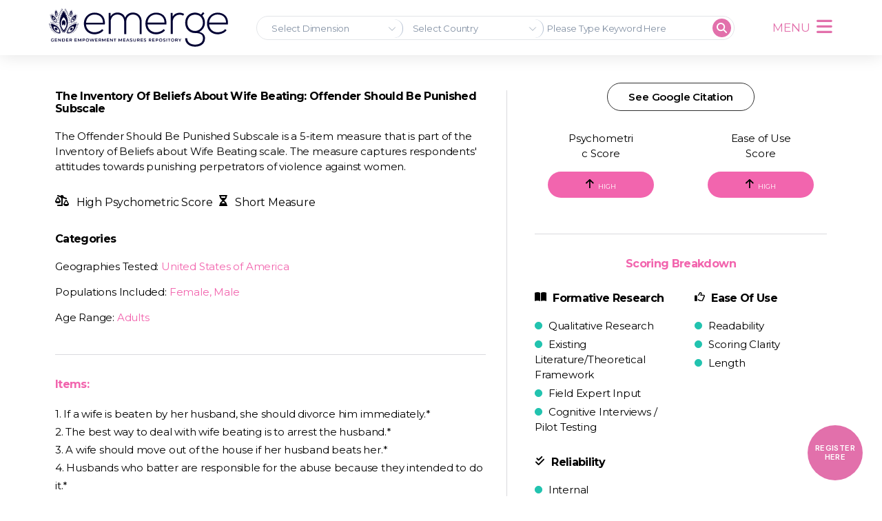

--- FILE ---
content_type: text/html; charset=UTF-8
request_url: https://emerge.ucsd.edu/r_3jdu3wwajkrfcwj4/
body_size: 19122
content:
<!DOCTYPE html>
<html lang="en-US">
<head>
	<meta charset="UTF-8">
	<meta name="viewport" content="width=device-width, initial-scale=1.0, viewport-fit=cover" />		<title>The Inventory of Beliefs about Wife Beating: Offender Should Be Punished Subscale &#8211; EMERGE</title>
<meta name='robots' content='max-image-preview:large' />
<link rel='dns-prefetch' href='//kit.fontawesome.com' />
<link rel='dns-prefetch' href='//www.googletagmanager.com' />
<link rel="alternate" type="application/rss+xml" title="EMERGE &raquo; Feed" href="https://emerge.ucsd.edu/feed/" />
<link rel="alternate" type="application/rss+xml" title="EMERGE &raquo; Comments Feed" href="https://emerge.ucsd.edu/comments/feed/" />
<script>
window._wpemojiSettings = {"baseUrl":"https:\/\/s.w.org\/images\/core\/emoji\/14.0.0\/72x72\/","ext":".png","svgUrl":"https:\/\/s.w.org\/images\/core\/emoji\/14.0.0\/svg\/","svgExt":".svg","source":{"concatemoji":"https:\/\/emerge.ucsd.edu\/wp-includes\/js\/wp-emoji-release.min.js?ver=6.4.2"}};
/*! This file is auto-generated */
!function(i,n){var o,s,e;function c(e){try{var t={supportTests:e,timestamp:(new Date).valueOf()};sessionStorage.setItem(o,JSON.stringify(t))}catch(e){}}function p(e,t,n){e.clearRect(0,0,e.canvas.width,e.canvas.height),e.fillText(t,0,0);var t=new Uint32Array(e.getImageData(0,0,e.canvas.width,e.canvas.height).data),r=(e.clearRect(0,0,e.canvas.width,e.canvas.height),e.fillText(n,0,0),new Uint32Array(e.getImageData(0,0,e.canvas.width,e.canvas.height).data));return t.every(function(e,t){return e===r[t]})}function u(e,t,n){switch(t){case"flag":return n(e,"\ud83c\udff3\ufe0f\u200d\u26a7\ufe0f","\ud83c\udff3\ufe0f\u200b\u26a7\ufe0f")?!1:!n(e,"\ud83c\uddfa\ud83c\uddf3","\ud83c\uddfa\u200b\ud83c\uddf3")&&!n(e,"\ud83c\udff4\udb40\udc67\udb40\udc62\udb40\udc65\udb40\udc6e\udb40\udc67\udb40\udc7f","\ud83c\udff4\u200b\udb40\udc67\u200b\udb40\udc62\u200b\udb40\udc65\u200b\udb40\udc6e\u200b\udb40\udc67\u200b\udb40\udc7f");case"emoji":return!n(e,"\ud83e\udef1\ud83c\udffb\u200d\ud83e\udef2\ud83c\udfff","\ud83e\udef1\ud83c\udffb\u200b\ud83e\udef2\ud83c\udfff")}return!1}function f(e,t,n){var r="undefined"!=typeof WorkerGlobalScope&&self instanceof WorkerGlobalScope?new OffscreenCanvas(300,150):i.createElement("canvas"),a=r.getContext("2d",{willReadFrequently:!0}),o=(a.textBaseline="top",a.font="600 32px Arial",{});return e.forEach(function(e){o[e]=t(a,e,n)}),o}function t(e){var t=i.createElement("script");t.src=e,t.defer=!0,i.head.appendChild(t)}"undefined"!=typeof Promise&&(o="wpEmojiSettingsSupports",s=["flag","emoji"],n.supports={everything:!0,everythingExceptFlag:!0},e=new Promise(function(e){i.addEventListener("DOMContentLoaded",e,{once:!0})}),new Promise(function(t){var n=function(){try{var e=JSON.parse(sessionStorage.getItem(o));if("object"==typeof e&&"number"==typeof e.timestamp&&(new Date).valueOf()<e.timestamp+604800&&"object"==typeof e.supportTests)return e.supportTests}catch(e){}return null}();if(!n){if("undefined"!=typeof Worker&&"undefined"!=typeof OffscreenCanvas&&"undefined"!=typeof URL&&URL.createObjectURL&&"undefined"!=typeof Blob)try{var e="postMessage("+f.toString()+"("+[JSON.stringify(s),u.toString(),p.toString()].join(",")+"));",r=new Blob([e],{type:"text/javascript"}),a=new Worker(URL.createObjectURL(r),{name:"wpTestEmojiSupports"});return void(a.onmessage=function(e){c(n=e.data),a.terminate(),t(n)})}catch(e){}c(n=f(s,u,p))}t(n)}).then(function(e){for(var t in e)n.supports[t]=e[t],n.supports.everything=n.supports.everything&&n.supports[t],"flag"!==t&&(n.supports.everythingExceptFlag=n.supports.everythingExceptFlag&&n.supports[t]);n.supports.everythingExceptFlag=n.supports.everythingExceptFlag&&!n.supports.flag,n.DOMReady=!1,n.readyCallback=function(){n.DOMReady=!0}}).then(function(){return e}).then(function(){var e;n.supports.everything||(n.readyCallback(),(e=n.source||{}).concatemoji?t(e.concatemoji):e.wpemoji&&e.twemoji&&(t(e.twemoji),t(e.wpemoji)))}))}((window,document),window._wpemojiSettings);
</script>
<style id='wp-emoji-styles-inline-css'>

	img.wp-smiley, img.emoji {
		display: inline !important;
		border: none !important;
		box-shadow: none !important;
		height: 1em !important;
		width: 1em !important;
		margin: 0 0.07em !important;
		vertical-align: -0.1em !important;
		background: none !important;
		padding: 0 !important;
	}
</style>
<link rel='stylesheet' id='wp-block-library-css' href='https://emerge.ucsd.edu/wp-includes/css/dist/block-library/style.min.css?ver=6.4.2' media='all' />
<style id='safe-svg-svg-icon-style-inline-css'>
.safe-svg-cover{text-align:center}.safe-svg-cover .safe-svg-inside{display:inline-block;max-width:100%}.safe-svg-cover svg{height:100%;max-height:100%;max-width:100%;width:100%}

</style>
<style id='font-awesome-svg-styles-default-inline-css'>
.svg-inline--fa {
  display: inline-block;
  height: 1em;
  overflow: visible;
  vertical-align: -.125em;
}
</style>
<link rel='stylesheet' id='font-awesome-svg-styles-css' href='https://emerge.ucsd.edu/wp-content/uploads/font-awesome/v6.2.0/css/svg-with-js.css' media='all' />
<style id='font-awesome-svg-styles-inline-css'>
   .wp-block-font-awesome-icon svg::before,
   .wp-rich-text-font-awesome-icon svg::before {content: unset;}
</style>
<style id='classic-theme-styles-inline-css'>
/*! This file is auto-generated */
.wp-block-button__link{color:#fff;background-color:#32373c;border-radius:9999px;box-shadow:none;text-decoration:none;padding:calc(.667em + 2px) calc(1.333em + 2px);font-size:1.125em}.wp-block-file__button{background:#32373c;color:#fff;text-decoration:none}
</style>
<style id='global-styles-inline-css'>
body{--wp--preset--color--black: #000000;--wp--preset--color--cyan-bluish-gray: #abb8c3;--wp--preset--color--white: #ffffff;--wp--preset--color--pale-pink: #f78da7;--wp--preset--color--vivid-red: #cf2e2e;--wp--preset--color--luminous-vivid-orange: #ff6900;--wp--preset--color--luminous-vivid-amber: #fcb900;--wp--preset--color--light-green-cyan: #7bdcb5;--wp--preset--color--vivid-green-cyan: #00d084;--wp--preset--color--pale-cyan-blue: #8ed1fc;--wp--preset--color--vivid-cyan-blue: #0693e3;--wp--preset--color--vivid-purple: #9b51e0;--wp--preset--color--accent: #cd2653;--wp--preset--color--primary: #000000;--wp--preset--color--secondary: #6d6d6d;--wp--preset--color--subtle-background: #dcd7ca;--wp--preset--color--background: #f5efe0;--wp--preset--gradient--vivid-cyan-blue-to-vivid-purple: linear-gradient(135deg,rgba(6,147,227,1) 0%,rgb(155,81,224) 100%);--wp--preset--gradient--light-green-cyan-to-vivid-green-cyan: linear-gradient(135deg,rgb(122,220,180) 0%,rgb(0,208,130) 100%);--wp--preset--gradient--luminous-vivid-amber-to-luminous-vivid-orange: linear-gradient(135deg,rgba(252,185,0,1) 0%,rgba(255,105,0,1) 100%);--wp--preset--gradient--luminous-vivid-orange-to-vivid-red: linear-gradient(135deg,rgba(255,105,0,1) 0%,rgb(207,46,46) 100%);--wp--preset--gradient--very-light-gray-to-cyan-bluish-gray: linear-gradient(135deg,rgb(238,238,238) 0%,rgb(169,184,195) 100%);--wp--preset--gradient--cool-to-warm-spectrum: linear-gradient(135deg,rgb(74,234,220) 0%,rgb(151,120,209) 20%,rgb(207,42,186) 40%,rgb(238,44,130) 60%,rgb(251,105,98) 80%,rgb(254,248,76) 100%);--wp--preset--gradient--blush-light-purple: linear-gradient(135deg,rgb(255,206,236) 0%,rgb(152,150,240) 100%);--wp--preset--gradient--blush-bordeaux: linear-gradient(135deg,rgb(254,205,165) 0%,rgb(254,45,45) 50%,rgb(107,0,62) 100%);--wp--preset--gradient--luminous-dusk: linear-gradient(135deg,rgb(255,203,112) 0%,rgb(199,81,192) 50%,rgb(65,88,208) 100%);--wp--preset--gradient--pale-ocean: linear-gradient(135deg,rgb(255,245,203) 0%,rgb(182,227,212) 50%,rgb(51,167,181) 100%);--wp--preset--gradient--electric-grass: linear-gradient(135deg,rgb(202,248,128) 0%,rgb(113,206,126) 100%);--wp--preset--gradient--midnight: linear-gradient(135deg,rgb(2,3,129) 0%,rgb(40,116,252) 100%);--wp--preset--font-size--small: 18px;--wp--preset--font-size--medium: 20px;--wp--preset--font-size--large: 26.25px;--wp--preset--font-size--x-large: 42px;--wp--preset--font-size--normal: 21px;--wp--preset--font-size--larger: 32px;--wp--preset--spacing--20: 0.44rem;--wp--preset--spacing--30: 0.67rem;--wp--preset--spacing--40: 1rem;--wp--preset--spacing--50: 1.5rem;--wp--preset--spacing--60: 2.25rem;--wp--preset--spacing--70: 3.38rem;--wp--preset--spacing--80: 5.06rem;--wp--preset--shadow--natural: 6px 6px 9px rgba(0, 0, 0, 0.2);--wp--preset--shadow--deep: 12px 12px 50px rgba(0, 0, 0, 0.4);--wp--preset--shadow--sharp: 6px 6px 0px rgba(0, 0, 0, 0.2);--wp--preset--shadow--outlined: 6px 6px 0px -3px rgba(255, 255, 255, 1), 6px 6px rgba(0, 0, 0, 1);--wp--preset--shadow--crisp: 6px 6px 0px rgba(0, 0, 0, 1);}:where(.is-layout-flex){gap: 0.5em;}:where(.is-layout-grid){gap: 0.5em;}body .is-layout-flow > .alignleft{float: left;margin-inline-start: 0;margin-inline-end: 2em;}body .is-layout-flow > .alignright{float: right;margin-inline-start: 2em;margin-inline-end: 0;}body .is-layout-flow > .aligncenter{margin-left: auto !important;margin-right: auto !important;}body .is-layout-constrained > .alignleft{float: left;margin-inline-start: 0;margin-inline-end: 2em;}body .is-layout-constrained > .alignright{float: right;margin-inline-start: 2em;margin-inline-end: 0;}body .is-layout-constrained > .aligncenter{margin-left: auto !important;margin-right: auto !important;}body .is-layout-constrained > :where(:not(.alignleft):not(.alignright):not(.alignfull)){max-width: var(--wp--style--global--content-size);margin-left: auto !important;margin-right: auto !important;}body .is-layout-constrained > .alignwide{max-width: var(--wp--style--global--wide-size);}body .is-layout-flex{display: flex;}body .is-layout-flex{flex-wrap: wrap;align-items: center;}body .is-layout-flex > *{margin: 0;}body .is-layout-grid{display: grid;}body .is-layout-grid > *{margin: 0;}:where(.wp-block-columns.is-layout-flex){gap: 2em;}:where(.wp-block-columns.is-layout-grid){gap: 2em;}:where(.wp-block-post-template.is-layout-flex){gap: 1.25em;}:where(.wp-block-post-template.is-layout-grid){gap: 1.25em;}.has-black-color{color: var(--wp--preset--color--black) !important;}.has-cyan-bluish-gray-color{color: var(--wp--preset--color--cyan-bluish-gray) !important;}.has-white-color{color: var(--wp--preset--color--white) !important;}.has-pale-pink-color{color: var(--wp--preset--color--pale-pink) !important;}.has-vivid-red-color{color: var(--wp--preset--color--vivid-red) !important;}.has-luminous-vivid-orange-color{color: var(--wp--preset--color--luminous-vivid-orange) !important;}.has-luminous-vivid-amber-color{color: var(--wp--preset--color--luminous-vivid-amber) !important;}.has-light-green-cyan-color{color: var(--wp--preset--color--light-green-cyan) !important;}.has-vivid-green-cyan-color{color: var(--wp--preset--color--vivid-green-cyan) !important;}.has-pale-cyan-blue-color{color: var(--wp--preset--color--pale-cyan-blue) !important;}.has-vivid-cyan-blue-color{color: var(--wp--preset--color--vivid-cyan-blue) !important;}.has-vivid-purple-color{color: var(--wp--preset--color--vivid-purple) !important;}.has-black-background-color{background-color: var(--wp--preset--color--black) !important;}.has-cyan-bluish-gray-background-color{background-color: var(--wp--preset--color--cyan-bluish-gray) !important;}.has-white-background-color{background-color: var(--wp--preset--color--white) !important;}.has-pale-pink-background-color{background-color: var(--wp--preset--color--pale-pink) !important;}.has-vivid-red-background-color{background-color: var(--wp--preset--color--vivid-red) !important;}.has-luminous-vivid-orange-background-color{background-color: var(--wp--preset--color--luminous-vivid-orange) !important;}.has-luminous-vivid-amber-background-color{background-color: var(--wp--preset--color--luminous-vivid-amber) !important;}.has-light-green-cyan-background-color{background-color: var(--wp--preset--color--light-green-cyan) !important;}.has-vivid-green-cyan-background-color{background-color: var(--wp--preset--color--vivid-green-cyan) !important;}.has-pale-cyan-blue-background-color{background-color: var(--wp--preset--color--pale-cyan-blue) !important;}.has-vivid-cyan-blue-background-color{background-color: var(--wp--preset--color--vivid-cyan-blue) !important;}.has-vivid-purple-background-color{background-color: var(--wp--preset--color--vivid-purple) !important;}.has-black-border-color{border-color: var(--wp--preset--color--black) !important;}.has-cyan-bluish-gray-border-color{border-color: var(--wp--preset--color--cyan-bluish-gray) !important;}.has-white-border-color{border-color: var(--wp--preset--color--white) !important;}.has-pale-pink-border-color{border-color: var(--wp--preset--color--pale-pink) !important;}.has-vivid-red-border-color{border-color: var(--wp--preset--color--vivid-red) !important;}.has-luminous-vivid-orange-border-color{border-color: var(--wp--preset--color--luminous-vivid-orange) !important;}.has-luminous-vivid-amber-border-color{border-color: var(--wp--preset--color--luminous-vivid-amber) !important;}.has-light-green-cyan-border-color{border-color: var(--wp--preset--color--light-green-cyan) !important;}.has-vivid-green-cyan-border-color{border-color: var(--wp--preset--color--vivid-green-cyan) !important;}.has-pale-cyan-blue-border-color{border-color: var(--wp--preset--color--pale-cyan-blue) !important;}.has-vivid-cyan-blue-border-color{border-color: var(--wp--preset--color--vivid-cyan-blue) !important;}.has-vivid-purple-border-color{border-color: var(--wp--preset--color--vivid-purple) !important;}.has-vivid-cyan-blue-to-vivid-purple-gradient-background{background: var(--wp--preset--gradient--vivid-cyan-blue-to-vivid-purple) !important;}.has-light-green-cyan-to-vivid-green-cyan-gradient-background{background: var(--wp--preset--gradient--light-green-cyan-to-vivid-green-cyan) !important;}.has-luminous-vivid-amber-to-luminous-vivid-orange-gradient-background{background: var(--wp--preset--gradient--luminous-vivid-amber-to-luminous-vivid-orange) !important;}.has-luminous-vivid-orange-to-vivid-red-gradient-background{background: var(--wp--preset--gradient--luminous-vivid-orange-to-vivid-red) !important;}.has-very-light-gray-to-cyan-bluish-gray-gradient-background{background: var(--wp--preset--gradient--very-light-gray-to-cyan-bluish-gray) !important;}.has-cool-to-warm-spectrum-gradient-background{background: var(--wp--preset--gradient--cool-to-warm-spectrum) !important;}.has-blush-light-purple-gradient-background{background: var(--wp--preset--gradient--blush-light-purple) !important;}.has-blush-bordeaux-gradient-background{background: var(--wp--preset--gradient--blush-bordeaux) !important;}.has-luminous-dusk-gradient-background{background: var(--wp--preset--gradient--luminous-dusk) !important;}.has-pale-ocean-gradient-background{background: var(--wp--preset--gradient--pale-ocean) !important;}.has-electric-grass-gradient-background{background: var(--wp--preset--gradient--electric-grass) !important;}.has-midnight-gradient-background{background: var(--wp--preset--gradient--midnight) !important;}.has-small-font-size{font-size: var(--wp--preset--font-size--small) !important;}.has-medium-font-size{font-size: var(--wp--preset--font-size--medium) !important;}.has-large-font-size{font-size: var(--wp--preset--font-size--large) !important;}.has-x-large-font-size{font-size: var(--wp--preset--font-size--x-large) !important;}
.wp-block-navigation a:where(:not(.wp-element-button)){color: inherit;}
:where(.wp-block-post-template.is-layout-flex){gap: 1.25em;}:where(.wp-block-post-template.is-layout-grid){gap: 1.25em;}
:where(.wp-block-columns.is-layout-flex){gap: 2em;}:where(.wp-block-columns.is-layout-grid){gap: 2em;}
.wp-block-pullquote{font-size: 1.5em;line-height: 1.6;}
</style>
<link rel='stylesheet' id='ccedw-style-css' href='https://emerge.ucsd.edu/wp-content/plugins/emerge_data_widget_1.2.2/css/style.css?ver=1.2.2' media='all' />
<link rel='stylesheet' id='preloader-plus-css' href='https://emerge.ucsd.edu/wp-content/plugins/preloader-plus/assets/css/preloader-plus.min.css?ver=2.2.1' media='all' />
<style id='preloader-plus-inline-css'>
.preloader-plus {background-color: #f2f2f2; }body.complete > *:not(.preloader-plus),.preloader-plus {transition-duration: 1000ms,1000ms,0s; }.preloader-plus * {color: #e270ab; }.preloader-plus.complete {opacity: 0; transform:  scale(1); transition-delay: 0s,0s,1000ms; }.preloader-plus .preloader-site-title {font-weight: bold; font-size: 50px; text-transform: none; }.preloader-plus #preloader-counter {font-weight: bold; font-size: 24px; }.preloader-plus .preloader-plus-custom-content {font-weight: bold; font-size: 24px; text-transform: none; }.preloader-plus-default-icons {width: 40px; height: 40px; }.preloader-plus .preloader-custom-img {animation: preloader-none 1500ms linear infinite; width: 250px; }.preloader-plus .prog-bar {height: 5px; background-color: #e270ab; }.preloader-plus .prog-bar-bg {height: 5px; background-color: #919191; }.preloader-plus .prog-bar-wrapper {bottom: 0; padding-bottom: 0; width: 100%; }
</style>
<link rel='stylesheet' id='twentytwenty-style-css' href='https://emerge.ucsd.edu/wp-content/themes/twentytwenty/style.css?ver=2.0' media='all' />
<style id='twentytwenty-style-inline-css'>
.color-accent,.color-accent-hover:hover,.color-accent-hover:focus,:root .has-accent-color,.has-drop-cap:not(:focus):first-letter,.wp-block-button.is-style-outline,a { color: #cd2653; }blockquote,.border-color-accent,.border-color-accent-hover:hover,.border-color-accent-hover:focus { border-color: #cd2653; }button,.button,.faux-button,.wp-block-button__link,.wp-block-file .wp-block-file__button,input[type="button"],input[type="reset"],input[type="submit"],.bg-accent,.bg-accent-hover:hover,.bg-accent-hover:focus,:root .has-accent-background-color,.comment-reply-link { background-color: #cd2653; }.fill-children-accent,.fill-children-accent * { fill: #cd2653; }body,.entry-title a,:root .has-primary-color { color: #000000; }:root .has-primary-background-color { background-color: #000000; }cite,figcaption,.wp-caption-text,.post-meta,.entry-content .wp-block-archives li,.entry-content .wp-block-categories li,.entry-content .wp-block-latest-posts li,.wp-block-latest-comments__comment-date,.wp-block-latest-posts__post-date,.wp-block-embed figcaption,.wp-block-image figcaption,.wp-block-pullquote cite,.comment-metadata,.comment-respond .comment-notes,.comment-respond .logged-in-as,.pagination .dots,.entry-content hr:not(.has-background),hr.styled-separator,:root .has-secondary-color { color: #6d6d6d; }:root .has-secondary-background-color { background-color: #6d6d6d; }pre,fieldset,input,textarea,table,table *,hr { border-color: #dcd7ca; }caption,code,code,kbd,samp,.wp-block-table.is-style-stripes tbody tr:nth-child(odd),:root .has-subtle-background-background-color { background-color: #dcd7ca; }.wp-block-table.is-style-stripes { border-bottom-color: #dcd7ca; }.wp-block-latest-posts.is-grid li { border-top-color: #dcd7ca; }:root .has-subtle-background-color { color: #dcd7ca; }body:not(.overlay-header) .primary-menu > li > a,body:not(.overlay-header) .primary-menu > li > .icon,.modal-menu a,.footer-menu a, .footer-widgets a,#site-footer .wp-block-button.is-style-outline,.wp-block-pullquote:before,.singular:not(.overlay-header) .entry-header a,.archive-header a,.header-footer-group .color-accent,.header-footer-group .color-accent-hover:hover { color: #cd2653; }.social-icons a,#site-footer button:not(.toggle),#site-footer .button,#site-footer .faux-button,#site-footer .wp-block-button__link,#site-footer .wp-block-file__button,#site-footer input[type="button"],#site-footer input[type="reset"],#site-footer input[type="submit"] { background-color: #cd2653; }.header-footer-group,body:not(.overlay-header) #site-header .toggle,.menu-modal .toggle { color: #000000; }body:not(.overlay-header) .primary-menu ul { background-color: #000000; }body:not(.overlay-header) .primary-menu > li > ul:after { border-bottom-color: #000000; }body:not(.overlay-header) .primary-menu ul ul:after { border-left-color: #000000; }.site-description,body:not(.overlay-header) .toggle-inner .toggle-text,.widget .post-date,.widget .rss-date,.widget_archive li,.widget_categories li,.widget cite,.widget_pages li,.widget_meta li,.widget_nav_menu li,.powered-by-wordpress,.to-the-top,.singular .entry-header .post-meta,.singular:not(.overlay-header) .entry-header .post-meta a { color: #6d6d6d; }.header-footer-group pre,.header-footer-group fieldset,.header-footer-group input,.header-footer-group textarea,.header-footer-group table,.header-footer-group table *,.footer-nav-widgets-wrapper,#site-footer,.menu-modal nav *,.footer-widgets-outer-wrapper,.footer-top { border-color: #dcd7ca; }.header-footer-group table caption,body:not(.overlay-header) .header-inner .toggle-wrapper::before { background-color: #dcd7ca; }
</style>
<link rel='stylesheet' id='twentytwenty-print-style-css' href='https://emerge.ucsd.edu/wp-content/themes/twentytwenty/print.css?ver=2.0' media='print' />
<link rel='stylesheet' id='elementor-icons-css' href='https://emerge.ucsd.edu/wp-content/plugins/elementor/assets/lib/eicons/css/elementor-icons.min.css?ver=5.25.0' media='all' />
<link rel='stylesheet' id='elementor-frontend-css' href='https://emerge.ucsd.edu/wp-content/plugins/elementor/assets/css/frontend.min.css?ver=3.18.2' media='all' />
<link rel='stylesheet' id='swiper-css' href='https://emerge.ucsd.edu/wp-content/plugins/elementor/assets/lib/swiper/css/swiper.min.css?ver=5.3.6' media='all' />
<link rel='stylesheet' id='elementor-post-6-css' href='https://emerge.ucsd.edu/wp-content/uploads/elementor/css/post-6.css?ver=1702578873' media='all' />
<link rel='stylesheet' id='elementor-pro-css' href='https://emerge.ucsd.edu/wp-content/plugins/elementor-pro/assets/css/frontend.min.css?ver=3.7.7' media='all' />
<link rel='stylesheet' id='wpdt-elementor-widget-font-css' href='https://emerge.ucsd.edu/wp-content/plugins/wpdatatables/integrations/page_builders/elementor/css/style.css?ver=6.3.3.9' media='all' />
<link rel='stylesheet' id='elementor-global-css' href='https://emerge.ucsd.edu/wp-content/uploads/elementor/css/global.css?ver=1702578875' media='all' />
<link rel='stylesheet' id='elementor-post-106-css' href='https://emerge.ucsd.edu/wp-content/uploads/elementor/css/post-106.css?ver=1704685666' media='all' />
<link rel='stylesheet' id='elementor-post-67-css' href='https://emerge.ucsd.edu/wp-content/uploads/elementor/css/post-67.css?ver=1702578874' media='all' />
<link rel='stylesheet' id='tablepress-default-css' href='https://emerge.ucsd.edu/wp-content/plugins/tablepress/css/build/default.css?ver=3.2.3' media='all' />
<link rel='stylesheet' id='google-fonts-1-css' href='https://fonts.googleapis.com/css?family=Montserrat%3A100%2C100italic%2C200%2C200italic%2C300%2C300italic%2C400%2C400italic%2C500%2C500italic%2C600%2C600italic%2C700%2C700italic%2C800%2C800italic%2C900%2C900italic&#038;display=auto&#038;ver=6.4.2' media='all' />
<link rel='stylesheet' id='elementor-icons-shared-0-css' href='https://emerge.ucsd.edu/wp-content/plugins/elementor/assets/lib/font-awesome/css/fontawesome.min.css?ver=5.15.3' media='all' />
<link rel='stylesheet' id='elementor-icons-fa-solid-css' href='https://emerge.ucsd.edu/wp-content/plugins/elementor/assets/lib/font-awesome/css/solid.min.css?ver=5.15.3' media='all' />
<link rel="preconnect" href="https://fonts.gstatic.com/" crossorigin><script src="https://emerge.ucsd.edu/wp-includes/js/jquery/jquery.min.js?ver=3.7.1" id="jquery-core-js"></script>
<script src="https://emerge.ucsd.edu/wp-includes/js/jquery/jquery-migrate.min.js?ver=3.4.1" id="jquery-migrate-js"></script>
<script id="ccedw-script-js-extra">
var cc_dw_data = {"ajax_url":"https:\/\/emerge.ucsd.edu\/wp-admin\/admin-ajax.php"};
</script>
<script src="https://emerge.ucsd.edu/wp-content/plugins/emerge_data_widget_1.2.2/js/script.js?ver=1.2.2" id="ccedw-script-js"></script>
<script id="cc-script-js-extra">
var cc_data = {"ajax_url":"https:\/\/emerge.ucsd.edu\/wp-admin\/admin-ajax.php","siteurl":"https:\/\/emerge.ucsd.edu","pluginurl":"https:\/\/emerge.ucsd.edu\/wp-content\/plugins\/emerge_measures_search\/"};
</script>
<script src="https://emerge.ucsd.edu/wp-content/plugins/emerge_measures_search/js/script.js?ver=1.4.2" id="cc-script-js"></script>
<script src="https://emerge.ucsd.edu/wp-content/plugins/emerge_measures_search/js/multiselect-dropdown.js?ver=1.4.2" id="cc-script2-js"></script>
<script id="ccpt-script-js-extra">
var cc_pt_data = {"ajax_url":"https:\/\/emerge.ucsd.edu\/wp-admin\/admin-ajax.php"};
</script>
<script src="https://emerge.ucsd.edu/wp-content/plugins/emerge_pdf_tracking/js/script.js?ver=1.4.0" id="ccpt-script-js"></script>
<script id="preloader-plus-js-extra">
var preloader_plus = {"animation_delay":"500","animation_duration":"1000"};
</script>
<script src="https://emerge.ucsd.edu/wp-content/plugins/preloader-plus//assets/js/preloader-plus.min.js?ver=2.2.1" id="preloader-plus-js"></script>
<script src="https://emerge.ucsd.edu/wp-content/themes/twentytwenty/assets/js/index.js?ver=2.0" id="twentytwenty-js-js" async></script>
<script defer crossorigin="anonymous" src="https://kit.fontawesome.com/a972078194.js" id="font-awesome-official-js"></script>

<!-- Google tag (gtag.js) snippet added by Site Kit -->
<!-- Google Analytics snippet added by Site Kit -->
<script src="https://www.googletagmanager.com/gtag/js?id=G-X000WZKS1F" id="google_gtagjs-js" async></script>
<script id="google_gtagjs-js-after">
window.dataLayer = window.dataLayer || [];function gtag(){dataLayer.push(arguments);}
gtag("set","linker",{"domains":["emerge.ucsd.edu"]});
gtag("js", new Date());
gtag("set", "developer_id.dZTNiMT", true);
gtag("config", "G-X000WZKS1F");
</script>
<link rel="https://api.w.org/" href="https://emerge.ucsd.edu/wp-json/" /><link rel="alternate" type="application/json" href="https://emerge.ucsd.edu/wp-json/wp/v2/pages/23190" /><link rel="EditURI" type="application/rsd+xml" title="RSD" href="https://emerge.ucsd.edu/xmlrpc.php?rsd" />
<meta name="generator" content="WordPress 6.4.2" />
<link rel="canonical" href="https://emerge.ucsd.edu/r_3jdu3wwajkrfcwj4/" />
<link rel='shortlink' href='https://emerge.ucsd.edu/?p=23190' />
<link rel="alternate" type="application/json+oembed" href="https://emerge.ucsd.edu/wp-json/oembed/1.0/embed?url=https%3A%2F%2Femerge.ucsd.edu%2Fr_3jdu3wwajkrfcwj4%2F" />
<link rel="alternate" type="text/xml+oembed" href="https://emerge.ucsd.edu/wp-json/oembed/1.0/embed?url=https%3A%2F%2Femerge.ucsd.edu%2Fr_3jdu3wwajkrfcwj4%2F&#038;format=xml" />
<meta name="generator" content="Site Kit by Google 1.161.0" />	<script>document.documentElement.className = document.documentElement.className.replace( 'no-js', 'js' );</script>
	<meta name="generator" content="Elementor 3.18.2; features: e_dom_optimization, e_optimized_assets_loading, additional_custom_breakpoints, block_editor_assets_optimize, e_image_loading_optimization; settings: css_print_method-external, google_font-enabled, font_display-auto">
<link rel="icon" href="https://emerge.ucsd.edu/wp-content/uploads/2023/04/cropped-favicon-01-32x32.png" sizes="32x32" />
<link rel="icon" href="https://emerge.ucsd.edu/wp-content/uploads/2023/04/cropped-favicon-01-192x192.png" sizes="192x192" />
<link rel="apple-touch-icon" href="https://emerge.ucsd.edu/wp-content/uploads/2023/04/cropped-favicon-01-180x180.png" />
<meta name="msapplication-TileImage" content="https://emerge.ucsd.edu/wp-content/uploads/2023/04/cropped-favicon-01-270x270.png" />
		<style id="wp-custom-css">
			.measure-link {display:none;}		</style>
		</head>
<body class="page-template page-template-elementor_header_footer page page-id-23190 wp-embed-responsive singular enable-search-modal missing-post-thumbnail has-no-pagination not-showing-comments show-avatars elementor_header_footer footer-top-visible elementor-default elementor-template-full-width elementor-kit-6">

		<div data-elementor-type="header" data-elementor-id="106" class="elementor elementor-106 elementor-location-header">
								<header class="elementor-section elementor-top-section elementor-element elementor-element-1d0c2aff elementor-section-content-middle sticky-header-internal elementor-section-boxed elementor-section-height-default elementor-section-height-default" data-id="1d0c2aff" data-element_type="section" data-settings="{&quot;sticky&quot;:&quot;top&quot;,&quot;sticky_effects_offset&quot;:90,&quot;background_background&quot;:&quot;classic&quot;,&quot;sticky_on&quot;:[&quot;desktop&quot;,&quot;tablet&quot;,&quot;mobile&quot;],&quot;sticky_offset&quot;:0}">
						<div class="elementor-container elementor-column-gap-no">
					<div class="elementor-column elementor-col-25 elementor-top-column elementor-element elementor-element-74ce6237" data-id="74ce6237" data-element_type="column">
			<div class="elementor-widget-wrap elementor-element-populated">
								<div class="elementor-element elementor-element-564fbaeb logo elementor-widget elementor-widget-image" data-id="564fbaeb" data-element_type="widget" id="logo" data-widget_type="image.default">
				<div class="elementor-widget-container">
																<a href="/">
							<img src="https://emerge.ucsd.edu/wp-content/uploads/2022/09/emerge-logo-drk242.svg" title="emerge-logo-drk242" alt="emerge-logo-drk242" loading="lazy" />								</a>
															</div>
				</div>
					</div>
		</div>
				<div class="elementor-column elementor-col-25 elementor-top-column elementor-element elementor-element-1245d67" data-id="1245d67" data-element_type="column">
			<div class="elementor-widget-wrap elementor-element-populated">
								<div class="elementor-element elementor-element-cd4d9a6 elementor-hidden-mobile elementor-widget elementor-widget-shortcode" data-id="cd4d9a6" data-element_type="widget" data-widget_type="shortcode.default">
				<div class="elementor-widget-container">
					<div class="elementor-shortcode"><div class="_cceSrchBar-main">
	<form class="_cceSrchBar" method="GET" action="https://emerge.ucsd.edu/emerge-search">
        <input type="hidden" name="action" value="emerge_bar_data">
        <select class="multi-select" id="dimensions_input" name="dimensions_input[]" multiselect-max-items="1" multiple placeholder="Select Dimension">
            <option class="level1" value="76">Psychological Empowerment</option><option class="level2" value="79">&nbsp;&nbsp;Individual agency</option><option class="level2" value="78">&nbsp;&nbsp;Self-value</option><option class="level2" value="77">&nbsp;&nbsp;Affect/Mood</option><option class="level1" value="70">Social Empowerment</option><option class="level2" value="75">&nbsp;&nbsp;Gender roles and norms</option><option class="level2" value="74">&nbsp;&nbsp;Freedom of movement</option><option class="level2" value="73">&nbsp;&nbsp;Community participation</option><option class="level2" value="72">&nbsp;&nbsp;Social support</option><option class="level2" value="71">&nbsp;&nbsp;Collective agency</option><option class="level1" value="65">Education</option><option class="level2" value="69">&nbsp;&nbsp;Access to education</option><option class="level2" value="68">&nbsp;&nbsp;Educational attainment</option><option class="level2" value="67">&nbsp;&nbsp;Education norms and attitudes</option><option class="level2" value="66">&nbsp;&nbsp;Educational agency</option><option class="level1" value="62">Legal</option><option class="level2" value="64">&nbsp;&nbsp;Rights</option><option class="level2" value="63">&nbsp;&nbsp;Equal opportunity</option><option class="level1" value="59">Political</option><option class="level2" value="61">&nbsp;&nbsp;Civic engagement</option><option class="level2" value="60">&nbsp;&nbsp;Political leadership</option><option class="level1" value="53">Household / Intrafamilial Relations</option><option class="level2" value="58">&nbsp;&nbsp;Household agency</option><option class="level2" value="57">&nbsp;&nbsp;Unpaid care/work</option><option class="level2" value="56">&nbsp;&nbsp;Household norms and attitudes</option><option class="level2" value="55">&nbsp;&nbsp;Natal family relationship</option><option class="level2" value="54">&nbsp;&nbsp;Family violence / IPV</option><option class="level1" value="49">Environment and Sustainability</option><option class="level2" value="52">&nbsp;&nbsp;Pollution</option><option class="level2" value="51">&nbsp;&nbsp;Toxin exposure</option><option class="level2" value="50">&nbsp;&nbsp;Migration</option><option class="level1" value="45">Time Poverty</option><option class="level2" value="48">&nbsp;&nbsp;Economic</option><option class="level2" value="47">&nbsp;&nbsp;Domestic</option><option class="level2" value="46">&nbsp;&nbsp;Social</option><option class="level1" value="35">Gender Based Violence</option><option class="level2" value="44">&nbsp;&nbsp;Intimate partner violence and control</option><option class="level2" value="43">&nbsp;&nbsp;Children's / adolescents' exposure to violence</option><option class="level2" value="42">&nbsp;&nbsp;Sexual violence and exploitation</option><option class="level2" value="41">&nbsp;&nbsp;Non-partner family violence</option><option class="level2" value="40">&nbsp;&nbsp;Cyber abuse and aggression</option><option class="level2" value="39">&nbsp;&nbsp;Sexual harassment</option><option class="level2" value="38">&nbsp;&nbsp;Female genital mutilation</option><option class="level2" value="37">&nbsp;&nbsp;Norms and attitudes</option><option class="level2" value="36">&nbsp;&nbsp;Help seeking and disclosure</option><option class="level1" value="17">Health</option><option class="level2" value="34">&nbsp;&nbsp;General physical health</option><option class="level2" value="33">&nbsp;&nbsp;Mental health</option><option class="level2" value="32">&nbsp;&nbsp;Nutrition and food security</option><option class="level2" value="31">&nbsp;&nbsp;Health services and providers</option><option class="level2" value="30">&nbsp;&nbsp;Water and sanitation</option><option class="level2" value="29">&nbsp;&nbsp;Menstrual hygiene</option><option class="level2" value="28">&nbsp;&nbsp;Substance abuse</option><option class="level2" value="25">&nbsp;&nbsp;Maternal, Newborn and Child Health (MNCH)</option><option class="level3" value="27">&nbsp;&nbsp;&nbsp;&nbsp;Agency</option><option class="level3" value="26">&nbsp;&nbsp;&nbsp;&nbsp;MNCH services and quality of care</option><option class="level2" value="18">&nbsp;&nbsp;Sexual and Reproductive Health and Family Planning</option><option class="level3" value="24">&nbsp;&nbsp;&nbsp;&nbsp;Sexuality and sexual satisfaction</option><option class="level3" value="23">&nbsp;&nbsp;&nbsp;&nbsp;FP agency</option><option class="level3" value="22">&nbsp;&nbsp;&nbsp;&nbsp;Male partner involvement</option><option class="level3" value="21">&nbsp;&nbsp;&nbsp;&nbsp;Norms and attitudes</option><option class="level3" value="20">&nbsp;&nbsp;&nbsp;&nbsp;Quality of care in FP services</option><option class="level3" value="19">&nbsp;&nbsp;&nbsp;&nbsp;FP knowledge</option><option class="level1" value="7">Women's Economic Empowerment</option><option class="level2" value="16">&nbsp;&nbsp;Unpaid care/work</option><option class="level2" value="15">&nbsp;&nbsp;Women's economic agency</option><option class="level2" value="14">&nbsp;&nbsp;Gender norms women's labor/work</option><option class="level2" value="13">&nbsp;&nbsp;Financial inclusion</option><option class="level2" value="12">&nbsp;&nbsp;Business, enterprise &amp; entrepreneurship</option><option class="level2" value="11">&nbsp;&nbsp;Professional / vocational training</option><option class="level2" value="10">&nbsp;&nbsp;Paid work and control over resources</option><option class="level2" value="9">&nbsp;&nbsp;Access to resources</option><option class="level2" value="8">&nbsp;&nbsp;Digital inclusion</option>        </select>
        <select name="countries_input[]" id="countries_input" multiple multiselect-search="true" multiselect-max-items="1" placeholder="Select Country">
        	<option class="level1" value="259">America, North</option><option class="level2" value="282">&nbsp;&nbsp;Antigua and Barbuda</option><option class="level2" value="281">&nbsp;&nbsp;Barbados</option><option class="level2" value="280">&nbsp;&nbsp;Belize</option><option class="level2" value="279">&nbsp;&nbsp;Canada</option><option class="level2" value="278">&nbsp;&nbsp;Costa Rica</option><option class="level2" value="277">&nbsp;&nbsp;Cuba</option><option class="level2" value="276">&nbsp;&nbsp;Dominica</option><option class="level2" value="275">&nbsp;&nbsp;Dominican Republic</option><option class="level2" value="274">&nbsp;&nbsp;El Salvador</option><option class="level2" value="273">&nbsp;&nbsp;Grenada</option><option class="level2" value="272">&nbsp;&nbsp;Guatemala</option><option class="level2" value="271">&nbsp;&nbsp;Honduras</option><option class="level2" value="270">&nbsp;&nbsp;Jamaica</option><option class="level2" value="269">&nbsp;&nbsp;Macedonia</option><option class="level2" value="268">&nbsp;&nbsp;Mexico</option><option class="level2" value="267">&nbsp;&nbsp;Nicaragua</option><option class="level2" value="266">&nbsp;&nbsp;Panama</option><option class="level2" value="265">&nbsp;&nbsp;Saint Kitts and Nevis</option><option class="level2" value="264">&nbsp;&nbsp;Saint Lucia</option><option class="level2" value="263">&nbsp;&nbsp;Saint Vincent and the Grenadines</option><option class="level2" value="262">&nbsp;&nbsp;The Bahamas</option><option class="level2" value="261">&nbsp;&nbsp;Trinidad and Tobago</option><option class="level2" value="260">&nbsp;&nbsp;United States of America</option><option class="level1" value="244">Australia/Oceania</option><option class="level2" value="258">&nbsp;&nbsp;Australia</option><option class="level2" value="257">&nbsp;&nbsp;Fiji</option><option class="level2" value="256">&nbsp;&nbsp;Kiribati</option><option class="level2" value="255">&nbsp;&nbsp;Marshall Islands</option><option class="level2" value="254">&nbsp;&nbsp;Micronesia, Federated States of</option><option class="level2" value="253">&nbsp;&nbsp;Nauru</option><option class="level2" value="252">&nbsp;&nbsp;New Zealand</option><option class="level2" value="251">&nbsp;&nbsp;Palau</option><option class="level2" value="250">&nbsp;&nbsp;Papua New Guinea</option><option class="level2" value="249">&nbsp;&nbsp;Samoa</option><option class="level2" value="248">&nbsp;&nbsp;Solomon Islands</option><option class="level2" value="247">&nbsp;&nbsp;Tonga</option><option class="level2" value="246">&nbsp;&nbsp;Tuvalu</option><option class="level2" value="245">&nbsp;&nbsp;Vanuatu</option><option class="level1" value="202">Europe</option><option class="level2" value="243">&nbsp;&nbsp;Albania</option><option class="level2" value="242">&nbsp;&nbsp;Andorra</option><option class="level2" value="241">&nbsp;&nbsp;Austria</option><option class="level2" value="240">&nbsp;&nbsp;Belgium</option><option class="level2" value="239">&nbsp;&nbsp;Bosnia and Herzegovina</option><option class="level2" value="238">&nbsp;&nbsp;Bulgaria</option><option class="level2" value="237">&nbsp;&nbsp;Croatia</option><option class="level2" value="236">&nbsp;&nbsp;Cyprus</option><option class="level2" value="235">&nbsp;&nbsp;Czech Republic</option><option class="level2" value="234">&nbsp;&nbsp;Denmark</option><option class="level2" value="233">&nbsp;&nbsp;Estonia</option><option class="level2" value="232">&nbsp;&nbsp;Finland</option><option class="level2" value="231">&nbsp;&nbsp;France</option><option class="level2" value="230">&nbsp;&nbsp;Germany</option><option class="level2" value="229">&nbsp;&nbsp;Greece</option><option class="level2" value="228">&nbsp;&nbsp;Hungary</option><option class="level2" value="227">&nbsp;&nbsp;Iceland</option><option class="level2" value="226">&nbsp;&nbsp;Ireland</option><option class="level2" value="225">&nbsp;&nbsp;Italy</option><option class="level2" value="224">&nbsp;&nbsp;Kosovo</option><option class="level2" value="223">&nbsp;&nbsp;Latvia</option><option class="level2" value="222">&nbsp;&nbsp;Liechtenstein</option><option class="level2" value="221">&nbsp;&nbsp;Lithuania</option><option class="level2" value="220">&nbsp;&nbsp;Luxembourg</option><option class="level2" value="219">&nbsp;&nbsp;Malta</option><option class="level2" value="218">&nbsp;&nbsp;Monaco</option><option class="level2" value="217">&nbsp;&nbsp;Montenegro</option><option class="level2" value="216">&nbsp;&nbsp;Netherlands</option><option class="level2" value="215">&nbsp;&nbsp;Norway</option><option class="level2" value="214">&nbsp;&nbsp;Poland</option><option class="level2" value="213">&nbsp;&nbsp;Portugal</option><option class="level2" value="212">&nbsp;&nbsp;Romania</option><option class="level2" value="211">&nbsp;&nbsp;San Marino</option><option class="level2" value="210">&nbsp;&nbsp;Serbia</option><option class="level2" value="209">&nbsp;&nbsp;Slovakia</option><option class="level2" value="208">&nbsp;&nbsp;Slovenia</option><option class="level2" value="207">&nbsp;&nbsp;Spain</option><option class="level2" value="206">&nbsp;&nbsp;Sweden</option><option class="level2" value="205">&nbsp;&nbsp;Switzerland</option><option class="level2" value="204">&nbsp;&nbsp;United Kingdom</option><option class="level2" value="203">&nbsp;&nbsp;Vatican City</option><option class="level1" value="189">America, South</option><option class="level2" value="201">&nbsp;&nbsp;Argentina</option><option class="level2" value="200">&nbsp;&nbsp;Bolivia</option><option class="level2" value="199">&nbsp;&nbsp;Brazil</option><option class="level2" value="198">&nbsp;&nbsp;Chile</option><option class="level2" value="197">&nbsp;&nbsp;Colombia</option><option class="level2" value="196">&nbsp;&nbsp;Ecuador</option><option class="level2" value="195">&nbsp;&nbsp;Guyana</option><option class="level2" value="194">&nbsp;&nbsp;Paraguay</option><option class="level2" value="193">&nbsp;&nbsp;Peru</option><option class="level2" value="192">&nbsp;&nbsp;Suriname</option><option class="level2" value="191">&nbsp;&nbsp;Uruguay</option><option class="level2" value="190">&nbsp;&nbsp;Venezuela</option><option class="level1" value="150">Asia</option><option class="level2" value="188">&nbsp;&nbsp;Bahrain</option><option class="level2" value="187">&nbsp;&nbsp;Bangladesh</option><option class="level2" value="186">&nbsp;&nbsp;Bhutan</option><option class="level2" value="185">&nbsp;&nbsp;Brunei</option><option class="level2" value="184">&nbsp;&nbsp;Cambodia</option><option class="level2" value="183">&nbsp;&nbsp;China</option><option class="level2" value="182">&nbsp;&nbsp;East Timor Timor-Leste</option><option class="level2" value="181">&nbsp;&nbsp;India</option><option class="level2" value="180">&nbsp;&nbsp;Indonesia</option><option class="level2" value="179">&nbsp;&nbsp;Iran</option><option class="level2" value="178">&nbsp;&nbsp;Iraq</option><option class="level2" value="177">&nbsp;&nbsp;Israel</option><option class="level2" value="176">&nbsp;&nbsp;Japan</option><option class="level2" value="175">&nbsp;&nbsp;Jordan</option><option class="level2" value="174">&nbsp;&nbsp;Korea, North</option><option class="level2" value="173">&nbsp;&nbsp;Korea, South</option><option class="level2" value="172">&nbsp;&nbsp;Kuwait</option><option class="level2" value="171">&nbsp;&nbsp;Laos</option><option class="level2" value="170">&nbsp;&nbsp;Lebanon</option><option class="level2" value="169">&nbsp;&nbsp;Malaysia</option><option class="level2" value="168">&nbsp;&nbsp;Maldives</option><option class="level2" value="167">&nbsp;&nbsp;Myanmar (Burma)</option><option class="level2" value="166">&nbsp;&nbsp;Nepal</option><option class="level2" value="165">&nbsp;&nbsp;Oman</option><option class="level2" value="164">&nbsp;&nbsp;Pakistan</option><option class="level2" value="163">&nbsp;&nbsp;Philippines</option><option class="level2" value="162">&nbsp;&nbsp;Qatar</option><option class="level2" value="161">&nbsp;&nbsp;Russia</option><option class="level2" value="160">&nbsp;&nbsp;Saudi Arabia</option><option class="level2" value="159">&nbsp;&nbsp;Singapore</option><option class="level2" value="158">&nbsp;&nbsp;Sri Lanka</option><option class="level2" value="157">&nbsp;&nbsp;Syria</option><option class="level2" value="156">&nbsp;&nbsp;Taiwan</option><option class="level2" value="155">&nbsp;&nbsp;Thailand</option><option class="level2" value="154">&nbsp;&nbsp;Turkey</option><option class="level2" value="153">&nbsp;&nbsp;United Arab Emirates</option><option class="level2" value="152">&nbsp;&nbsp;Vietnam</option><option class="level2" value="151">&nbsp;&nbsp;Yemen</option><option class="level1" value="94">Africa</option><option class="level2" value="149">&nbsp;&nbsp;Algeria</option><option class="level2" value="148">&nbsp;&nbsp;Angola</option><option class="level2" value="147">&nbsp;&nbsp;Benin</option><option class="level2" value="146">&nbsp;&nbsp;Botswana</option><option class="level2" value="145">&nbsp;&nbsp;Burkina Faso</option><option class="level2" value="144">&nbsp;&nbsp;Burundi</option><option class="level2" value="143">&nbsp;&nbsp;Cameroon</option><option class="level2" value="142">&nbsp;&nbsp;Cape Verde</option><option class="level2" value="141">&nbsp;&nbsp;Central African Republic</option><option class="level2" value="140">&nbsp;&nbsp;Chad</option><option class="level2" value="139">&nbsp;&nbsp;Comoros</option><option class="level2" value="138">&nbsp;&nbsp;Democratic Republic of the Congo</option><option class="level2" value="137">&nbsp;&nbsp;Republic of the Congo</option><option class="level2" value="136">&nbsp;&nbsp;Cote d'Ivoire</option><option class="level2" value="135">&nbsp;&nbsp;Djibouti</option><option class="level2" value="134">&nbsp;&nbsp;Egypt</option><option class="level2" value="133">&nbsp;&nbsp;Equatorial Guinea</option><option class="level2" value="132">&nbsp;&nbsp;Eritrea</option><option class="level2" value="131">&nbsp;&nbsp;Ethiopia</option><option class="level2" value="130">&nbsp;&nbsp;Gabon</option><option class="level2" value="129">&nbsp;&nbsp;Ghana</option><option class="level2" value="128">&nbsp;&nbsp;Guinea</option><option class="level2" value="127">&nbsp;&nbsp;Guinea-Bissau</option><option class="level2" value="126">&nbsp;&nbsp;Haiti</option><option class="level2" value="125">&nbsp;&nbsp;Kenya</option><option class="level2" value="124">&nbsp;&nbsp;Lesotho</option><option class="level2" value="123">&nbsp;&nbsp;Liberia</option><option class="level2" value="122">&nbsp;&nbsp;Libya</option><option class="level2" value="121">&nbsp;&nbsp;Madagascar</option><option class="level2" value="120">&nbsp;&nbsp;Malawi</option><option class="level2" value="119">&nbsp;&nbsp;Mali</option><option class="level2" value="118">&nbsp;&nbsp;Mauritania</option><option class="level2" value="117">&nbsp;&nbsp;Mauritius</option><option class="level2" value="116">&nbsp;&nbsp;Morocco</option><option class="level2" value="115">&nbsp;&nbsp;Mozambique</option><option class="level2" value="114">&nbsp;&nbsp;Namibia</option><option class="level2" value="113">&nbsp;&nbsp;Niger</option><option class="level2" value="112">&nbsp;&nbsp;Nigeria</option><option class="level2" value="111">&nbsp;&nbsp;Rwanda</option><option class="level2" value="110">&nbsp;&nbsp;Sao Tome and Principe</option><option class="level2" value="109">&nbsp;&nbsp;Senegal</option><option class="level2" value="108">&nbsp;&nbsp;Seychelles</option><option class="level2" value="107">&nbsp;&nbsp;Sierra Leone</option><option class="level2" value="106">&nbsp;&nbsp;Somalia</option><option class="level2" value="105">&nbsp;&nbsp;South Africa</option><option class="level2" value="104">&nbsp;&nbsp;South Sudan</option><option class="level2" value="103">&nbsp;&nbsp;Sudan</option><option class="level2" value="102">&nbsp;&nbsp;Swaziland</option><option class="level2" value="101">&nbsp;&nbsp;Tanzania</option><option class="level2" value="100">&nbsp;&nbsp;The Gambia</option><option class="level2" value="99">&nbsp;&nbsp;Togo</option><option class="level2" value="98">&nbsp;&nbsp;Tunisia</option><option class="level2" value="97">&nbsp;&nbsp;Uganda</option><option class="level2" value="96">&nbsp;&nbsp;Zambia</option><option class="level2" value="95">&nbsp;&nbsp;Zimbabwe</option><option class="level1" value="80">Eurasia</option><option class="level2" value="93">&nbsp;&nbsp;Afghanistan</option><option class="level2" value="92">&nbsp;&nbsp;Armenia</option><option class="level2" value="91">&nbsp;&nbsp;Azerbaijan</option><option class="level2" value="90">&nbsp;&nbsp;Belarus</option><option class="level2" value="89">&nbsp;&nbsp;Georgia</option><option class="level2" value="88">&nbsp;&nbsp;Kazakhstan</option><option class="level2" value="87">&nbsp;&nbsp;Kyrgyzstan</option><option class="level2" value="86">&nbsp;&nbsp;Mongolia</option><option class="level2" value="85">&nbsp;&nbsp;Moldova</option><option class="level2" value="84">&nbsp;&nbsp;Tajikistan</option><option class="level2" value="83">&nbsp;&nbsp;Turkmenistan</option><option class="level2" value="82">&nbsp;&nbsp;Ukraine</option><option class="level2" value="81">&nbsp;&nbsp;Uzbekistan</option>        </select>
        <span class="_cceSrchFrmSec">
        	<input class="_cceSrchInput" type="text" id="measure_search_input" name="measure_search_input" placeholder="Please Type Keyword Here">
        	<button type="submit" id="measure_search_click_url" class="_cceSrchBtn"><img src="https://emerge.ucsd.edu/wp-content/plugins/emerge_measures_search/images/magnifying-glass-solid.svg"/> </button>
        </span>
    </form>
</div></div>
				</div>
				</div>
					</div>
		</div>
				<div class="elementor-column elementor-col-25 elementor-top-column elementor-element elementor-element-1ec8194c" data-id="1ec8194c" data-element_type="column" data-settings="{&quot;background_background&quot;:&quot;classic&quot;}">
			<div class="elementor-widget-wrap elementor-element-populated">
								<div class="elementor-element elementor-element-9071067 elementor-hidden-mobile elementor-widget elementor-widget-heading" data-id="9071067" data-element_type="widget" data-widget_type="heading.default">
				<div class="elementor-widget-container">
			<h2 class="elementor-heading-title elementor-size-default">MENU</h2>		</div>
				</div>
				<div class="elementor-element elementor-element-0369026 elementor-hidden-desktop elementor-hidden-tablet elementor-view-default elementor-widget elementor-widget-icon" data-id="0369026" data-element_type="widget" data-widget_type="icon.default">
				<div class="elementor-widget-container">
					<div class="elementor-icon-wrapper">
			<a class="elementor-icon" href="https://emerge.ucsd.edu/emerge-search/">
			<i aria-hidden="true" class="fas fa-search"></i>			</a>
		</div>
				</div>
				</div>
					</div>
		</div>
				<div class="elementor-column elementor-col-25 elementor-top-column elementor-element elementor-element-6cb5ca0c" data-id="6cb5ca0c" data-element_type="column">
			<div class="elementor-widget-wrap elementor-element-populated">
								<div class="elementor-element elementor-element-bbf87e3 elementor-view-default elementor-widget elementor-widget-icon" data-id="bbf87e3" data-element_type="widget" data-widget_type="icon.default">
				<div class="elementor-widget-container">
					<div class="elementor-icon-wrapper">
			<a class="elementor-icon" href="#elementor-action%3Aaction%3Dpopup%3Aopen%26settings%3DeyJpZCI6IjI1MTMyIiwidG9nZ2xlIjpmYWxzZX0%3D">
			<i aria-hidden="true" class="fas fa-bars"></i>			</a>
		</div>
				</div>
				</div>
					</div>
		</div>
							</div>
		</header>
				<section class="elementor-section elementor-top-section elementor-element elementor-element-617cdf5 elementor-section-boxed elementor-section-height-default elementor-section-height-default" data-id="617cdf5" data-element_type="section">
						<div class="elementor-container elementor-column-gap-no">
					<div class="elementor-column elementor-col-100 elementor-top-column elementor-element elementor-element-b112ba2" data-id="b112ba2" data-element_type="column">
			<div class="elementor-widget-wrap elementor-element-populated">
								<div class="elementor-element elementor-element-bdeb06b elementor-widget elementor-widget-html" data-id="bdeb06b" data-element_type="widget" data-widget_type="html.default">
				<div class="elementor-widget-container">
			<div class="vanilla-preloader" ></div>
<script>
   document.addEventListener('DOMContentLoaded', function() {
      let loader = document.querySelector('.vanilla-preloader');
   		loader.style.opacity = 0;
   		loader.addEventListener('transitionend', () => loader.remove());
   	 });
</script>
<style>
.vanilla-preloader {
position: fixed;
left: 0px;
top: 0px;
width: 100%;
height: 100%;
z-index: 9999;
transition: 1.1s opacity;
pointer-events:none;
background: url('') 50% 50% no-repeat #fff; /* Change the #fff here to your background color of choice for the preloader fullscreen section */
}
.elementor-editor-active .vanilla-preloader {
display: none;
}
</style>		</div>
				</div>
					</div>
		</div>
							</div>
		</section>
						</div>
		<style type="text/css">
	body{font-family: Montserrat;font-size: 12px !important;}
	*{box-sizing: border-box;}
	
	.container{margin: 0 80px;}
	.row{margin-right: -20px;margin-left: -20px;display: flex;}
	.emrg-mn-cntnr{padding-top: 50px;}
	.emrg-mn-cntnr section{padding: unset;}
	.emrg-mn-cntnr h1,.emrg-mn-cntnr h2,.emrg-mn-cntnr h3{margin: unset;color: #000000;}
	.col-md-9,.col-md-3,.col-md-6,.col-md-12{float: left;padding-right: 20px;padding-left: 20px;}
	.mb-10{margin-bottom: 10px !important;}
	.mb-15{margin-bottom: 15px !important;}
	.mb-20{margin-bottom: 20px !important;}
	.mt-10{margin-top: 10px !important;}
	.mt-15{margin-top: 15px !important;}
	.mt-20{margin-top: 20px !important;}
	.mt-30{margin-top: 30px !important;}
	.bg-primary{background: #f265ae}
	.bg-purple{background: #7c1870}
	.bg-grey{background: #bcafba}

	.hps-sec{margin:30px 0px;}
	.hps-sec label{margin-right: 10px;display: inline-block;}
	.hps-sec img{margin-right: 7px;height: 16px;display: inline-block;}
	.cat-sec{padding-bottom: 20px;}
	.cat-sec h1{margin-bottom: 20px;}
	.cat-sec p{margin-bottom: 15px;}
	.divider{margin: 30px 0 30px;}
	.divider span{width: 100% !important;border-top: 1px solid #dadade;display: inline-block;}

	
	.col-md-9{width: 60% !important;}
	.col-md-3{width: 40% !important;}
	.col-md-6{width: 50% !important;}
	.col-md-12{width: 100% !important;}
	.item-sec{padding-top: 20px;}
	.page-heading{text-transform: capitalize;font-weight: 700;font-size: 16px !important;margin-bottom: 20px !important;}
	.sub-heading{font-size: 13px !important;font-weight: 700;}
	.text-italic{font-style: italic;}
	.clr-primary{color:#f265ae !important;}
	.content-sec{border-right: 1px solid #dadade;padding-right: 30px;padding-bottom: 60px;}
	.lh-17{line-height: 1.7;}
	.msr-lbl-cntnr span{display: inline-block;width: 50%;}
	.msr-lbl{color: #fff;border-radius: 50px;padding: 10px 20px;display: inline-block;width: 80%!important;text-align: center;font-size: 9px !important;}
	.msr-lbl img{height: 12px;margin-right: 10px;display: inline-block;}
	.pc-lbl{background: #f9f9f9;padding: 5px 20px;border-radius: 4px;margin-top: 20px;display: inline-block;}
	.pc-lbl img{height: 13px; margin-left: 100px;}
	.ps-sec svg{width: 15px;}
	.svg-purple{fill: #7c1870;}
	.svg-primary{fill: #f265ae;}
	.svg-grey{fill: #bcafba;}
	.svg-green{fill: #22c3af;}
	.svg-dark{fill: #5b5b5b;}
	.svg-orange{fill: #f38b4a;}
	.ps-heads{width: 50%;display: inline-block;}
	.points-sec svg{width: 11px;margin-right: 5px;display: inline-block;}
	.points-sec img{height: 15px;margin-right: 5px;display: inline-block;}
	.key-div{background: #f9f9f9;padding: 15px 20px;border-radius: 4px;display: table-cell;position: relative;top: 30px}
	.key-div h3{margin-top: 0;margin-bottom: 5px;}
	.key-div label{width: 50%;float: left;display: inline-block;margin-top: 10px;font-size: 12px !important;}
	.ctr-ta{text-align: center;}

	@media only screen and (max-width: 600px){
		.row{display: block;}
		.col-md-9,.col-md-3,.col-md-6{display: block !important;width: unset !important;float: unset !important;}
		.col-12{width: 100% !important;}
		.container{margin: 0 20px !important;}
		.key-div{display: block !important; margin-bottom: 65px;}
		.key-div:after {content: "";display: table;clear: both;}
		.content-sec{border-right: 0;}
	}
</style>
<style>
	section.item-sec u {
	    text-decoration: none;
	}
	.left-container{
		padding-bottom: 60px;
	}
	.citationa{
		border: 1px solid #303030;
    	border-radius: 25px;
		color: #000000 !important;
	    padding: 10px 30px;
	    cursor: pointer;
	    width: 100%;
	    text-transform: none;
	    font-size: 15px;
	    font-weight: 600;
	    text-decoration: none;
	    margin-bottom: 25px;
	    text-align: center;
	}
	.warning-label {
	    cursor: pointer;
	    position: relative;
	}
	.warning-label:hover::after {
	    content: attr(data-tooltip);
	    position: absolute;
	    bottom: -65px;
	    left: 325px;
	    transform: translateX(-50%);
	    background-color: #7c1870;
	    color: #fff;
	    padding: 8px;
	    border-radius: 4px;
	    white-space: normal;
	    width: 600px;
	    box-shadow: 0 4px 8px rgba(0, 0, 0, 0.1);
	    z-index: 10;
	    opacity: 0;
	    transition: opacity 0.3s;
	    font-size: 13px;
	}

	.warning-label:hover::before {
	    content: '';
	    position: absolute;
	    bottom: -65px;
	    left: 325px;
	    transform: translateX(-50%);
	    border-width: 6px;
	    border-style: solid;
	    border-color: #333 transparent transparent transparent;
	    opacity: 0;
	    transition: opacity 0.3s;
	    z-index: 9;
	}

	.warning-label:hover::after,.warning-label:hover::before {
	    opacity: 0.9;
    }
</style>
<div id="measure_page_content" class="container emrg-mn-cntnr">
	<div class="row">
		<div class="col-md-9 col-12">
			<div class="content-sec">
				<h1 class="page-heading">The Inventory of Beliefs about Wife Beating: Offender Should Be Punished Subscale</h1>
				<p class="lh-17">
					<p>The Offender Should Be Punished Subscale is a 5-item measure that is part of the Inventory of Beliefs about Wife Beating scale. The measure captures respondents' attitudes towards punishing perpetrators of violence against women.  </p>				</p>
				<section class="hps-sec">
					<label><img decoding="async" src="https://emerge.ucsd.edu/wp-content/plugins/emerge_measures_search/images/scale-unbalanced-flip-solid.svg"> High Psychometric Score</label><label><img decoding="async" src="https://emerge.ucsd.edu/wp-content/plugins/emerge_measures_search/images/hourglass-half-solid.svg"> Short Measure</label>				</section>
				<section class="cat-sec">

					<h1 class="page-heading">Categories</h1>
					<p>Geographies Tested: <span class="clr-primary">United States of America</span></p>
										<p>Populations Included: <span class="clr-primary">Female, Male</span></p>
										<p>Age Range: <span class="clr-primary">Adults</span></p>

				</section>
				
				<div class="divider"><span></span></div>
				<section class="item-sec">
					<h2 class="page-heading clr-primary mb-20">Items:</h2>
					<p>1. If a wife is beaten by her husband, she should divorce him immediately.*<br />
2. The best way to deal with wife beating is to arrest the husband.*<br />
3. A wife should move out of the house if her husband beats her.*<br />
4. Husbands who batter are responsible for the abuse because they intended to do it.*      </p>
<p><strong>Response Options:</strong><br />
Strongly Agree - 1<br />
Agree - 2<br />
Slightly Agree - 3<br />
Neither Agree nor Disagree - 4<br />
Slightly Disagree - 5<br />
Disagree - 6<br />
Strongly Disagree - 7      </p>
<p>5. How long should a man who has beaten his wife spend in prison or jail?       </p>
<p><strong> Response Options:</strong><br />
0, 1 month, 6 months, 1 year, 3 years, 5 years, 10 years, Don't Know    </p>
<p>* The values for these items were reversed before adding the scores from individual items to get the overall score. </p>				</section>
				<div class="divider"><span></span></div>
				<h2 class="page-heading clr-primary mb-20">Scoring Procedures</h2>
				<p> <p>Values for individual items were added to get a summative score.</p>				</p>
				<div class="divider"><span></span></div>
				<h2 class="page-heading clr-primary mb-20">Original Citation</h2>
				<p>Saunders, D. G., Lynch, A. B., Grayson, M., & Linz, D. (1987). The inventory of beliefs about wife beating: The construction and initial validation of a measure of beliefs and attitudes. Violence and Victims, 2(1), 39-57. </p>

				
				<br>
			</div>

		</div>
		<div class="col-md-3 col-12">
			<div class="left-container">
								<div class="row mb-20">
					<div class="col-md-12 col-12 mb-20 ctr-ta">
						<a class="citationa" href="https://scholar.google.com/scholar?hl=en&as_sdt=0%2C5&q=The inventory of beliefs about wife beating: The construction and initial validation of a measure of beliefs and attitudes" target="_blank">See Google Citation</a>
					</div>
				</div>
								<div class="row">
										<div class="col-md-6 col-12">
						<div class="msr-lbl-cntnr">
							<p class="ctr-ta">
								<span>Psychometric Score</span>
							</p>
							<p class="ctr-ta">
								<label class="msr-lbl bg-primary"><img decoding="async" src="https://emerge.ucsd.edu/wp-content/plugins/emerge_measures_search/images/arrow-up-solid.svg"> HIGH</label>							</p>
						</div>
					</div>

					<div class="col-md-6 col-12">
						<div class="msr-lbl-cntnr">
							<p class="ctr-ta">
								<span>Ease of Use Score</span>
							</p>
							<p class="ctr-ta">
								<label class="msr-lbl bg-primary"><img decoding="async" src="https://emerge.ucsd.edu/wp-content/plugins/emerge_measures_search/images/arrow-up-solid.svg"> HIGH</label>							</p>
						</div>
					</div>
				</div>
				<div class="row">
					<div class="col-md-12 col-12">
						<div class="divider" style="margin-top: 20px;"><span></span></div>
						<h2 class="page-heading clr-primary" style="margin-bottom: 0px !important;text-align: center;">Scoring breakdown</h2>
					</div>
				</div>
				<div class="row">
										<div class="col-md-6 col-12">
						<section class="points-sec">
							<h1 class="page-heading mt-30"><img decoding="async" src="https://emerge.ucsd.edu/wp-content/plugins/emerge_measures_search/images/book-open-solid.svg"> Formative Research</h1>

							<p>
								<svg class="svg-green" xmlns="http://www.w3.org/2000/svg" viewBox="0 0 512 512"><path d="M256 512c141.4 0 256-114.6 256-256S397.4 0 256 0S0 114.6 0 256S114.6 512 256 512z"></path></svg>								 Qualitative Research
							</p>

							<p>
								<svg class="svg-green" xmlns="http://www.w3.org/2000/svg" viewBox="0 0 512 512"><path d="M256 512c141.4 0 256-114.6 256-256S397.4 0 256 0S0 114.6 0 256S114.6 512 256 512z"></path></svg>								 Existing Literature/Theoretical Framework
							</p>

							<p>
								<svg class="svg-green" xmlns="http://www.w3.org/2000/svg" viewBox="0 0 512 512"><path d="M256 512c141.4 0 256-114.6 256-256S397.4 0 256 0S0 114.6 0 256S114.6 512 256 512z"></path></svg>								 Field Expert Input
							</p>

							<p>
								<svg class="svg-green" xmlns="http://www.w3.org/2000/svg" viewBox="0 0 512 512"><path d="M256 512c141.4 0 256-114.6 256-256S397.4 0 256 0S0 114.6 0 256S114.6 512 256 512z"></path></svg>								 Cognitive Interviews / Pilot Testing
							</p>

							<h1 class="page-heading mt-30"><img decoding="async" src="https://emerge.ucsd.edu/wp-content/plugins/emerge_measures_search/images/check-double-solid.svg"> Reliability</h1>

							<p>
								<svg class="svg-green" xmlns="http://www.w3.org/2000/svg" viewBox="0 0 512 512"><path d="M256 512c141.4 0 256-114.6 256-256S397.4 0 256 0S0 114.6 0 256S114.6 512 256 512z"></path></svg>								 Internal
							</p>

							<p>
								<svg class="svg-grey" xmlns="http://www.w3.org/2000/svg" viewBox="0 0 512 512"><path d="M256 512c141.4 0 256-114.6 256-256S397.4 0 256 0S0 114.6 0 256S114.6 512 256 512z"></path></svg>								 Test-retest
							</p>

							<p>
								<svg class="svg-dark" xmlns="http://www.w3.org/2000/svg" viewBox="0 0 512 512"><path d="M256 512c141.4 0 256-114.6 256-256S397.4 0 256 0S0 114.6 0 256S114.6 512 256 512z"></path></svg>								 Interrater
							</p>

							<h1 class="page-heading mt-30"><img decoding="async" src="https://emerge.ucsd.edu/wp-content/plugins/emerge_measures_search/images/lock-solid.svg"> Validity</h1>

							<p>
								<svg class="svg-green" xmlns="http://www.w3.org/2000/svg" viewBox="0 0 512 512"><path d="M256 512c141.4 0 256-114.6 256-256S397.4 0 256 0S0 114.6 0 256S114.6 512 256 512z"></path></svg>								 Content
							</p>

							<p>
								<svg class="svg-green" xmlns="http://www.w3.org/2000/svg" viewBox="0 0 512 512"><path d="M256 512c141.4 0 256-114.6 256-256S397.4 0 256 0S0 114.6 0 256S114.6 512 256 512z"></path></svg>								 Face
							</p>

							<p>
								<svg class="svg-dark" xmlns="http://www.w3.org/2000/svg" viewBox="0 0 512 512"><path d="M256 512c141.4 0 256-114.6 256-256S397.4 0 256 0S0 114.6 0 256S114.6 512 256 512z"></path></svg>								 Criterion (gold-standard)
							</p>

							<p>
								<svg class="svg-green" xmlns="http://www.w3.org/2000/svg" viewBox="0 0 512 512"><path d="M256 512c141.4 0 256-114.6 256-256S397.4 0 256 0S0 114.6 0 256S114.6 512 256 512z"></path></svg>								 Construct
							</p>

							<div class="key-div">
								<h3 class="sub-heading"><img decoding="async" src="https://emerge.ucsd.edu/wp-content/plugins/emerge_measures_search/images/key-solid.svg">  KEY</h3>
								<label><svg class="svg-green" xmlns="http://www.w3.org/2000/svg" viewBox="0 0 512 512"><path d="M256 512c141.4 0 256-114.6 256-256S397.4 0 256 0S0 114.6 0 256S114.6 512 256 512z"></path></svg> Full Points</label>
								<label><svg class="svg-grey" xmlns="http://www.w3.org/2000/svg" viewBox="0 0 512 512"><path d="M256 512c141.4 0 256-114.6 256-256S397.4 0 256 0S0 114.6 0 256S114.6 512 256 512z"></path></svg> Not Assessed</label>
								<label><svg class="svg-orange" xmlns="http://www.w3.org/2000/svg" viewBox="0 0 512 512"><path d="M256 512c141.4 0 256-114.6 256-256S397.4 0 256 0S0 114.6 0 256S114.6 512 256 512z"></path></svg> Partial Points</label>
								<label><svg class="svg-dark" xmlns="http://www.w3.org/2000/svg" viewBox="0 0 512 512"><path d="M256 512c141.4 0 256-114.6 256-256S397.4 0 256 0S0 114.6 0 256S114.6 512 256 512z"></path></svg> Not Applicable</label>
							</div>
						</section>
					</div>

					<div class="col-md-6 col-12">
						<section class="points-sec">

							<h1 class="page-heading mt-30"><img decoding="async" src="https://emerge.ucsd.edu/wp-content/plugins/emerge_measures_search/images/thumbs-up-regular.svg"> Ease of Use</h1>

							<p>
								<svg class="svg-green" xmlns="http://www.w3.org/2000/svg" viewBox="0 0 512 512"><path d="M256 512c141.4 0 256-114.6 256-256S397.4 0 256 0S0 114.6 0 256S114.6 512 256 512z"></path></svg>								 Readability
							</p>

							<p>
								<svg class="svg-green" xmlns="http://www.w3.org/2000/svg" viewBox="0 0 512 512"><path d="M256 512c141.4 0 256-114.6 256-256S397.4 0 256 0S0 114.6 0 256S114.6 512 256 512z"></path></svg>								 Scoring Clarity
							</p>

							<p>
								<svg class="svg-green" xmlns="http://www.w3.org/2000/svg" viewBox="0 0 512 512"><path d="M256 512c141.4 0 256-114.6 256-256S397.4 0 256 0S0 114.6 0 256S114.6 512 256 512z"></path></svg>								 Length
							</p>
						</section>
					</div>
				</div>			
			</div>
		</div>
	</div>
</div>

		<div data-elementor-type="footer" data-elementor-id="67" class="elementor elementor-67 elementor-location-footer">
								<section class="elementor-section elementor-top-section elementor-element elementor-element-d690c91 elementor-section-boxed elementor-section-height-default elementor-section-height-default" data-id="d690c91" data-element_type="section" data-settings="{&quot;background_background&quot;:&quot;classic&quot;}">
						<div class="elementor-container elementor-column-gap-default">
					<div class="elementor-column elementor-col-50 elementor-top-column elementor-element elementor-element-cc819f6" data-id="cc819f6" data-element_type="column">
			<div class="elementor-widget-wrap elementor-element-populated">
								<div class="elementor-element elementor-element-d7c4c42 elementor-widget elementor-widget-text-editor" data-id="d7c4c42" data-element_type="widget" data-widget_type="text-editor.default">
				<div class="elementor-widget-container">
							<p>Evidence-based Measures of Empowerment for Research on Gender Equality (EMERGE) <br></p>						</div>
				</div>
				<div class="elementor-element elementor-element-9df169a elementor-widget elementor-widget-text-editor" data-id="9df169a" data-element_type="widget" data-widget_type="text-editor.default">
				<div class="elementor-widget-container">
							<p>Copyright 2023 &#8211; All Rights Reserved</p>						</div>
				</div>
					</div>
		</div>
				<div class="elementor-column elementor-col-50 elementor-top-column elementor-element elementor-element-0f72b74" data-id="0f72b74" data-element_type="column">
			<div class="elementor-widget-wrap elementor-element-populated">
								<section class="elementor-section elementor-inner-section elementor-element elementor-element-e8cb8bc elementor-section-content-middle no-border-radius elementor-section-boxed elementor-section-height-default elementor-section-height-default" data-id="e8cb8bc" data-element_type="section">
						<div class="elementor-container elementor-column-gap-default">
					<div class="elementor-column elementor-col-33 elementor-inner-column elementor-element elementor-element-80cbadd" data-id="80cbadd" data-element_type="column">
			<div class="elementor-widget-wrap elementor-element-populated">
								<div class="elementor-element elementor-element-0155327 elementor-widget elementor-widget-image" data-id="0155327" data-element_type="widget" data-widget_type="image.default">
				<div class="elementor-widget-container">
																<a href="https://college.tulane.edu/" target="_blank">
							<img fetchpriority="high" width="991" height="208" src="https://emerge.ucsd.edu/wp-content/uploads/2022/09/Newcomb-Institute-Logowhite-02.svg" class="attachment-large size-large wp-image-26097" alt="" />								</a>
															</div>
				</div>
					</div>
		</div>
				<div class="elementor-column elementor-col-33 elementor-inner-column elementor-element elementor-element-e038eed" data-id="e038eed" data-element_type="column">
			<div class="elementor-widget-wrap elementor-element-populated">
								<div class="elementor-element elementor-element-f7ee664 elementor-widget elementor-widget-image" data-id="f7ee664" data-element_type="widget" data-widget_type="image.default">
				<div class="elementor-widget-container">
																<a href="https://geh.ucsd.edu" target="_blank">
							<img width="327" height="101" src="https://emerge.ucsd.edu/wp-content/uploads/2022/09/geh-logo-white.svg" class="attachment-large size-large wp-image-72" alt="" />								</a>
															</div>
				</div>
					</div>
		</div>
				<div class="elementor-column elementor-col-33 elementor-inner-column elementor-element elementor-element-13ec465" data-id="13ec465" data-element_type="column">
			<div class="elementor-widget-wrap elementor-element-populated">
								<div class="elementor-element elementor-element-4a4ac80 elementor-widget elementor-widget-image" data-id="4a4ac80" data-element_type="widget" data-widget_type="image.default">
				<div class="elementor-widget-container">
																<a href="https://medschool.ucsd.edu/" target="_blank">
							<img width="289" height="55" src="https://emerge.ucsd.edu/wp-content/uploads/2022/09/UCSanDiegoLogo-White-01.svg" class="attachment-large size-large wp-image-26096" alt="" />								</a>
															</div>
				</div>
					</div>
		</div>
							</div>
		</section>
					</div>
		</div>
							</div>
		</section>
						</div>
		
<button class="open-button" id="CC_widget_btn" onclick="openForm()">Register Here</button><div class="chat-popup" id="CC_widget_popup">
					<div class="cc-inner-container">
						<button type="button" id="x" onclick="closeForm()"><b>x</b></button>
						<h1>Join the EMERGE Community</h1>
						<p>to get the latest updates on new measures and guidance for survey researchers</p>
						<div id="CC_widget_inner"><form class="form-container" id="CC_widget_form">
					    <label><b>Name</b></label>
					    <input class="widget-input" type="text" placeholder="Enter your name" name="name" required>

					    <label><b>Email</b></label>
					    <input class="widget-input" type="email" placeholder="Enter your email" name="email" required>

					    <label><b>Designation</b></label>
					    <input class="widget-input" type="text" placeholder="Enter your designation" name="designation" required>

					    <label><b>Organization</b></label>
					    <input class="widget-input" type="text" placeholder="Enter your organization" name="organization" required>

					    <button type="button" class="btn send-btn" onclick="cc_submit_details();">Submit</button>
					 </form></div>
					</div>
				 </div>		 <div class="preloader-plus"> 			<div class="prog-bar-wrapper">
				<div class="prog-bar-bg"></div>
				<div class="prog-bar"></div>
			</div> 			 <div class="preloader-content"> 
 <div class="lds-css ng-scope">
   <div class="lds-rolling preloader-plus-default-icons">
     <div></div>
   </div>
 <style type="text/css">@keyframes lds-rolling {
   0% {
     -webkit-transform: rotate(0deg);
     transform: rotate(0deg);
   }
   100% {
     -webkit-transform: rotate(360deg);
     transform: rotate(360deg);
   }
 }
 @-webkit-keyframes lds-rolling {
   0% {
     -webkit-transform: rotate(0deg);
     transform: rotate(0deg);
   }
   100% {
     -webkit-transform: rotate(360deg);
     transform: rotate(360deg);
   }
 }
 .lds-rolling div,
 .lds-rolling div:after {
   width: 100%;
   height: 100%;
   border: 10px solid #e270ab;
   border-top-color: transparent;
   border-radius: 50%;
 }
 .lds-rolling div {
   -webkit-animation: lds-rolling 1s linear infinite;
   animation: lds-rolling 1s linear infinite;
 }
 .lds-rolling div:after {
   -webkit-transform: rotate(90deg);
   transform: rotate(90deg);
 }
 </style></div>

			 </div>
		 </div> 		<div data-elementor-type="popup" data-elementor-id="25132" class="elementor elementor-25132 elementor-location-popup" data-elementor-settings="{&quot;entrance_animation&quot;:&quot;fadeInRight&quot;,&quot;entrance_animation_duration&quot;:{&quot;unit&quot;:&quot;px&quot;,&quot;size&quot;:0.4,&quot;sizes&quot;:[]},&quot;timing&quot;:[]}">
								<section class="elementor-section elementor-top-section elementor-element elementor-element-8df87ac elementor-section-boxed elementor-section-height-default elementor-section-height-default" data-id="8df87ac" data-element_type="section" data-settings="{&quot;background_background&quot;:&quot;classic&quot;}">
						<div class="elementor-container elementor-column-gap-default">
					<div class="elementor-column elementor-col-100 elementor-top-column elementor-element elementor-element-25905fb" data-id="25905fb" data-element_type="column">
			<div class="elementor-widget-wrap elementor-element-populated">
								<div class="elementor-element elementor-element-e66ae9b nav-menu-links elementor-widget elementor-widget-heading" data-id="e66ae9b" data-element_type="widget" data-widget_type="heading.default">
				<div class="elementor-widget-container">
			<h2 class="elementor-heading-title elementor-size-default"><a href="/">HOME</a></h2>		</div>
				</div>
				<div class="elementor-element elementor-element-e4d4f87 elementor-widget-divider--view-line elementor-widget elementor-widget-divider" data-id="e4d4f87" data-element_type="widget" data-widget_type="divider.default">
				<div class="elementor-widget-container">
					<div class="elementor-divider">
			<span class="elementor-divider-separator">
						</span>
		</div>
				</div>
				</div>
				<div class="elementor-element elementor-element-6a181cf nav-menu-links elementor-widget elementor-widget-heading" data-id="6a181cf" data-element_type="widget" data-widget_type="heading.default">
				<div class="elementor-widget-container">
			<h2 class="elementor-heading-title elementor-size-default"><a href="/about">ABOUT</a></h2>		</div>
				</div>
				<div class="elementor-element elementor-element-8ddaede elementor-widget-divider--view-line elementor-widget elementor-widget-divider" data-id="8ddaede" data-element_type="widget" data-widget_type="divider.default">
				<div class="elementor-widget-container">
					<div class="elementor-divider">
			<span class="elementor-divider-separator">
						</span>
		</div>
				</div>
				</div>
				<div class="elementor-element elementor-element-4382e79 elementor-widget elementor-widget-heading" data-id="4382e79" data-element_type="widget" data-widget_type="heading.default">
				<div class="elementor-widget-container">
			<h2 class="elementor-heading-title elementor-size-default"><a href="/dashboard/">DASHBOARD:<br>
<span style="font-size:16px;">STATUS OF OF GENDER MEASURES</span></a></h2>		</div>
				</div>
				<div class="elementor-element elementor-element-1620897 elementor-widget-divider--view-line elementor-widget elementor-widget-divider" data-id="1620897" data-element_type="widget" data-widget_type="divider.default">
				<div class="elementor-widget-container">
					<div class="elementor-divider">
			<span class="elementor-divider-separator">
						</span>
		</div>
				</div>
				</div>
				<div class="elementor-element elementor-element-b0e0d04 nav-menu-links elementor-widget elementor-widget-heading" data-id="b0e0d04" data-element_type="widget" data-widget_type="heading.default">
				<div class="elementor-widget-container">
			<h2 class="elementor-heading-title elementor-size-default"><a href="/blog">BLOG</a></h2>		</div>
				</div>
				<div class="elementor-element elementor-element-fa3c42b elementor-widget-divider--view-line elementor-widget elementor-widget-divider" data-id="fa3c42b" data-element_type="widget" data-widget_type="divider.default">
				<div class="elementor-widget-container">
					<div class="elementor-divider">
			<span class="elementor-divider-separator">
						</span>
		</div>
				</div>
				</div>
				<div class="elementor-element elementor-element-799274e nav-drop-down elementor-widget elementor-widget-toggle" data-id="799274e" data-element_type="widget" data-widget_type="toggle.default">
				<div class="elementor-widget-container">
					<div class="elementor-toggle">
							<div class="elementor-toggle-item">
					<div id="elementor-tab-title-1271" class="elementor-tab-title" data-tab="1" role="button" aria-controls="elementor-tab-content-1271" aria-expanded="false">
												<span class="elementor-toggle-icon elementor-toggle-icon-right" aria-hidden="true">
															<span class="elementor-toggle-icon-closed"><i class="fas fa-chevron-down"></i></span>
								<span class="elementor-toggle-icon-opened"><i class="elementor-toggle-icon-opened fas fa-chevron-up"></i></span>
													</span>
												<a class="elementor-toggle-title" tabindex="0">SPECIAL TOPICS</a>
					</div>

					<div id="elementor-tab-content-1271" class="elementor-tab-content elementor-clearfix" data-tab="1" role="region" aria-labelledby="elementor-tab-title-1271"><p>+ <a href="/wee">Women&#8217;s Economic Empowerment (WEE)</a></p><p>+ <a href="/gem-fp">Family Planning (FP)</a></p><p>+ <a href="/covid-19">COVID</a></p><p>+ <a href="/social-norms">Norms</a></p><p><a href="https://emerge.ucsd.edu/gender-and-the-environment/">+ Gender and the Environment</a></p><p><a href="https://emerge.ucsd.edu/sexual-harassment-measurement-for-survey-research/">+ Sexual Harassment</a></p></div>
				</div>
								</div>
				</div>
				</div>
				<div class="elementor-element elementor-element-fdf5ee0 elementor-widget-divider--view-line elementor-widget elementor-widget-divider" data-id="fdf5ee0" data-element_type="widget" data-widget_type="divider.default">
				<div class="elementor-widget-container">
					<div class="elementor-divider">
			<span class="elementor-divider-separator">
						</span>
		</div>
				</div>
				</div>
				<div class="elementor-element elementor-element-4a0b3ce nav-drop-down elementor-widget elementor-widget-toggle" data-id="4a0b3ce" data-element_type="widget" data-widget_type="toggle.default">
				<div class="elementor-widget-container">
					<div class="elementor-toggle">
							<div class="elementor-toggle-item">
					<div id="elementor-tab-title-7761" class="elementor-tab-title" data-tab="1" role="button" aria-controls="elementor-tab-content-7761" aria-expanded="false">
												<span class="elementor-toggle-icon elementor-toggle-icon-right" aria-hidden="true">
															<span class="elementor-toggle-icon-closed"><i class="fas fa-chevron-down"></i></span>
								<span class="elementor-toggle-icon-opened"><i class="elementor-toggle-icon-opened fas fa-chevron-up"></i></span>
													</span>
												<a class="elementor-toggle-title" tabindex="0">RESOURCES</a>
					</div>

					<div id="elementor-tab-content-7761" class="elementor-tab-content elementor-clearfix" data-tab="1" role="region" aria-labelledby="elementor-tab-title-7761"><p><strong><span style="font-size: 15px;">FOR RESEARCHERS</span></strong><br />+ <a href="/resources">Guidance Documents</a></p><p>+ <a href="/scoring-methodology">Scoring Methodology</a></p><p><strong><span style="font-size: 15px;">FOR EDUCATORS</span><br /></strong>+ <a href="https://emerge.ucsd.edu/training-manual-for-educators/">Training for Educators</a></p><p><strong> </strong></p></div>
				</div>
								</div>
				</div>
				</div>
				<div class="elementor-element elementor-element-0b41121 elementor-widget-divider--view-line elementor-widget elementor-widget-divider" data-id="0b41121" data-element_type="widget" data-widget_type="divider.default">
				<div class="elementor-widget-container">
					<div class="elementor-divider">
			<span class="elementor-divider-separator">
						</span>
		</div>
				</div>
				</div>
				<div class="elementor-element elementor-element-258ab8f nav-menu-links elementor-widget elementor-widget-heading" data-id="258ab8f" data-element_type="widget" data-widget_type="heading.default">
				<div class="elementor-widget-container">
			<h2 class="elementor-heading-title elementor-size-default"><a href="/faq">FAQ</a></h2>		</div>
				</div>
				<div class="elementor-element elementor-element-e4a35fb elementor-widget-divider--view-line elementor-widget elementor-widget-divider" data-id="e4a35fb" data-element_type="widget" data-widget_type="divider.default">
				<div class="elementor-widget-container">
					<div class="elementor-divider">
			<span class="elementor-divider-separator">
						</span>
		</div>
				</div>
				</div>
				<div class="elementor-element elementor-element-a8f68c8 nav-menu-links elementor-widget elementor-widget-heading" data-id="a8f68c8" data-element_type="widget" data-widget_type="heading.default">
				<div class="elementor-widget-container">
			<h2 class="elementor-heading-title elementor-size-default"><a href="/contact">CONTACT</a></h2>		</div>
				</div>
				<div class="elementor-element elementor-element-ae8f51d elementor-widget-divider--view-line elementor-widget elementor-widget-divider" data-id="ae8f51d" data-element_type="widget" data-widget_type="divider.default">
				<div class="elementor-widget-container">
					<div class="elementor-divider">
			<span class="elementor-divider-separator">
						</span>
		</div>
				</div>
				</div>
				<div class="elementor-element elementor-element-632576c nav-menu-links elementor-widget elementor-widget-heading" data-id="632576c" data-element_type="widget" data-widget_type="heading.default">
				<div class="elementor-widget-container">
			<h2 class="elementor-heading-title elementor-size-default"><a href="https://emerge.ucsd.edu/emerge-search/">SEARCH</a></h2>		</div>
				</div>
					</div>
		</div>
							</div>
		</section>
						</div>
		<link rel='stylesheet' id='cc-measures-shortcode-style-css' href='https://emerge.ucsd.edu/wp-content/plugins/emerge_measures_search/css/style.css?ver=1.4.2' media='all' />
<link rel='stylesheet' id='cc-measures-shortcode-style1-css' href='https://emerge.ucsd.edu/wp-content/plugins/emerge_measures_search/css/custom.css?ver=1.4.2' media='all' />
<link rel='stylesheet' id='elementor-post-25132-css' href='https://emerge.ucsd.edu/wp-content/uploads/elementor/css/post-25132.css?ver=1761667557' media='all' />
<link rel='stylesheet' id='e-animations-css' href='https://emerge.ucsd.edu/wp-content/plugins/elementor/assets/lib/animations/animations.min.css?ver=3.18.2' media='all' />
<script src="https://emerge.ucsd.edu/wp-content/plugins/elementor-pro/assets/js/webpack-pro.runtime.min.js?ver=3.7.7" id="elementor-pro-webpack-runtime-js"></script>
<script src="https://emerge.ucsd.edu/wp-content/plugins/elementor/assets/js/webpack.runtime.min.js?ver=3.18.2" id="elementor-webpack-runtime-js"></script>
<script src="https://emerge.ucsd.edu/wp-content/plugins/elementor/assets/js/frontend-modules.min.js?ver=3.18.2" id="elementor-frontend-modules-js"></script>
<script src="https://emerge.ucsd.edu/wp-includes/js/dist/vendor/wp-polyfill-inert.min.js?ver=3.1.2" id="wp-polyfill-inert-js"></script>
<script src="https://emerge.ucsd.edu/wp-includes/js/dist/vendor/regenerator-runtime.min.js?ver=0.14.0" id="regenerator-runtime-js"></script>
<script src="https://emerge.ucsd.edu/wp-includes/js/dist/vendor/wp-polyfill.min.js?ver=3.15.0" id="wp-polyfill-js"></script>
<script src="https://emerge.ucsd.edu/wp-includes/js/dist/hooks.min.js?ver=c6aec9a8d4e5a5d543a1" id="wp-hooks-js"></script>
<script src="https://emerge.ucsd.edu/wp-includes/js/dist/i18n.min.js?ver=7701b0c3857f914212ef" id="wp-i18n-js"></script>
<script id="wp-i18n-js-after">
wp.i18n.setLocaleData( { 'text direction\u0004ltr': [ 'ltr' ] } );
</script>
<script id="elementor-pro-frontend-js-before">
var ElementorProFrontendConfig = {"ajaxurl":"https:\/\/emerge.ucsd.edu\/wp-admin\/admin-ajax.php","nonce":"15dee4e191","urls":{"assets":"https:\/\/emerge.ucsd.edu\/wp-content\/plugins\/elementor-pro\/assets\/","rest":"https:\/\/emerge.ucsd.edu\/wp-json\/"},"shareButtonsNetworks":{"facebook":{"title":"Facebook","has_counter":true},"twitter":{"title":"Twitter"},"linkedin":{"title":"LinkedIn","has_counter":true},"pinterest":{"title":"Pinterest","has_counter":true},"reddit":{"title":"Reddit","has_counter":true},"vk":{"title":"VK","has_counter":true},"odnoklassniki":{"title":"OK","has_counter":true},"tumblr":{"title":"Tumblr"},"digg":{"title":"Digg"},"skype":{"title":"Skype"},"stumbleupon":{"title":"StumbleUpon","has_counter":true},"mix":{"title":"Mix"},"telegram":{"title":"Telegram"},"pocket":{"title":"Pocket","has_counter":true},"xing":{"title":"XING","has_counter":true},"whatsapp":{"title":"WhatsApp"},"email":{"title":"Email"},"print":{"title":"Print"}},"facebook_sdk":{"lang":"en_US","app_id":""},"lottie":{"defaultAnimationUrl":"https:\/\/emerge.ucsd.edu\/wp-content\/plugins\/elementor-pro\/modules\/lottie\/assets\/animations\/default.json"}};
</script>
<script src="https://emerge.ucsd.edu/wp-content/plugins/elementor-pro/assets/js/frontend.min.js?ver=3.7.7" id="elementor-pro-frontend-js"></script>
<script src="https://emerge.ucsd.edu/wp-content/plugins/elementor/assets/lib/waypoints/waypoints.min.js?ver=4.0.2" id="elementor-waypoints-js"></script>
<script src="https://emerge.ucsd.edu/wp-includes/js/jquery/ui/core.min.js?ver=1.13.2" id="jquery-ui-core-js"></script>
<script id="elementor-frontend-js-before">
var elementorFrontendConfig = {"environmentMode":{"edit":false,"wpPreview":false,"isScriptDebug":false},"i18n":{"shareOnFacebook":"Share on Facebook","shareOnTwitter":"Share on Twitter","pinIt":"Pin it","download":"Download","downloadImage":"Download image","fullscreen":"Fullscreen","zoom":"Zoom","share":"Share","playVideo":"Play Video","previous":"Previous","next":"Next","close":"Close","a11yCarouselWrapperAriaLabel":"Carousel | Horizontal scrolling: Arrow Left & Right","a11yCarouselPrevSlideMessage":"Previous slide","a11yCarouselNextSlideMessage":"Next slide","a11yCarouselFirstSlideMessage":"This is the first slide","a11yCarouselLastSlideMessage":"This is the last slide","a11yCarouselPaginationBulletMessage":"Go to slide"},"is_rtl":false,"breakpoints":{"xs":0,"sm":480,"md":768,"lg":1025,"xl":1440,"xxl":1600},"responsive":{"breakpoints":{"mobile":{"label":"Mobile Portrait","value":767,"default_value":767,"direction":"max","is_enabled":true},"mobile_extra":{"label":"Mobile Landscape","value":880,"default_value":880,"direction":"max","is_enabled":false},"tablet":{"label":"Tablet Portrait","value":1024,"default_value":1024,"direction":"max","is_enabled":true},"tablet_extra":{"label":"Tablet Landscape","value":1200,"default_value":1200,"direction":"max","is_enabled":false},"laptop":{"label":"Laptop","value":1366,"default_value":1366,"direction":"max","is_enabled":false},"widescreen":{"label":"Widescreen","value":2400,"default_value":2400,"direction":"min","is_enabled":false}}},"version":"3.18.2","is_static":false,"experimentalFeatures":{"e_dom_optimization":true,"e_optimized_assets_loading":true,"additional_custom_breakpoints":true,"theme_builder_v2":true,"block_editor_assets_optimize":true,"landing-pages":true,"e_image_loading_optimization":true,"e_global_styleguide":true,"page-transitions":true,"notes":true,"form-submissions":true,"e_scroll_snap":true},"urls":{"assets":"https:\/\/emerge.ucsd.edu\/wp-content\/plugins\/elementor\/assets\/"},"swiperClass":"swiper-container","settings":{"page":[],"editorPreferences":[]},"kit":{"body_background_background":"classic","active_breakpoints":["viewport_mobile","viewport_tablet"],"global_image_lightbox":"yes","lightbox_enable_counter":"yes","lightbox_enable_fullscreen":"yes","lightbox_enable_zoom":"yes","lightbox_enable_share":"yes","lightbox_title_src":"title","lightbox_description_src":"description"},"post":{"id":23190,"title":"The%20Inventory%20of%20Beliefs%20about%20Wife%20Beating%3A%20Offender%20Should%20Be%20Punished%20Subscale%20%E2%80%93%20EMERGE","excerpt":"","featuredImage":false}};
</script>
<script src="https://emerge.ucsd.edu/wp-content/plugins/elementor/assets/js/frontend.min.js?ver=3.18.2" id="elementor-frontend-js"></script>
<script src="https://emerge.ucsd.edu/wp-content/plugins/elementor-pro/assets/js/elements-handlers.min.js?ver=3.7.7" id="pro-elements-handlers-js"></script>
<script src="https://emerge.ucsd.edu/wp-content/plugins/elementor-pro/assets/lib/sticky/jquery.sticky.min.js?ver=3.7.7" id="e-sticky-js"></script>
	<script>
	/(trident|msie)/i.test(navigator.userAgent)&&document.getElementById&&window.addEventListener&&window.addEventListener("hashchange",function(){var t,e=location.hash.substring(1);/^[A-z0-9_-]+$/.test(e)&&(t=document.getElementById(e))&&(/^(?:a|select|input|button|textarea)$/i.test(t.tagName)||(t.tabIndex=-1),t.focus())},!1);
	</script>
	
</body>
</html>


--- FILE ---
content_type: text/css
request_url: https://emerge.ucsd.edu/wp-content/uploads/elementor/css/post-6.css?ver=1702578873
body_size: 1914
content:
.elementor-kit-6{--e-global-color-primary:#000033;--e-global-color-secondary:#E270AB;--e-global-color-text:#000033;--e-global-color-accent:#72226D;--e-global-color-573fd87:#C95D95;--e-global-color-a0e59de:#FFFFFF;--e-global-color-e850dc7:#F9F9F9;--e-global-color-5afd748:#B3BFD1;--e-global-color-442b34b:#F3CCE0;--e-global-color-8304c99:#DFE4EA;--e-global-color-73eb83d:#71C5E8;--e-global-color-c51b43e:#21543F;--e-global-color-2193776:#041C12;--e-global-typography-primary-font-family:"Montserrat";--e-global-typography-primary-font-weight:600;--e-global-typography-secondary-font-family:"Montserrat";--e-global-typography-secondary-font-weight:400;--e-global-typography-text-font-family:"Montserrat";--e-global-typography-text-font-size:16px;--e-global-typography-text-font-weight:400;--e-global-typography-accent-font-family:"Montserrat";--e-global-typography-accent-font-weight:500;background-color:var( --e-global-color-a0e59de );}.elementor-kit-6 a{color:var( --e-global-color-secondary );}.elementor-kit-6 a:hover{color:var( --e-global-color-573fd87 );}.elementor-kit-6 h1{color:var( --e-global-color-secondary );font-size:20px;}.elementor-kit-6 h2{color:var( --e-global-color-secondary );font-size:18px;}.elementor-kit-6 h3{color:var( --e-global-color-secondary );font-size:16px;}.elementor-kit-6 button,.elementor-kit-6 input[type="button"],.elementor-kit-6 input[type="submit"],.elementor-kit-6 .elementor-button{color:var( --e-global-color-a0e59de );background-color:var( --e-global-color-secondary );}.elementor-kit-6 button:hover,.elementor-kit-6 button:focus,.elementor-kit-6 input[type="button"]:hover,.elementor-kit-6 input[type="button"]:focus,.elementor-kit-6 input[type="submit"]:hover,.elementor-kit-6 input[type="submit"]:focus,.elementor-kit-6 .elementor-button:hover,.elementor-kit-6 .elementor-button:focus{color:var( --e-global-color-e850dc7 );background-color:var( --e-global-color-accent );border-radius:100px 100px 100px 100px;}.elementor-section.elementor-section-boxed > .elementor-container{max-width:1140px;}.e-con{--container-max-width:1140px;}.elementor-widget:not(:last-child){margin-block-end:20px;}.elementor-element{--widgets-spacing:20px 20px;}{}h1.entry-title{display:var(--page-title-display);}.elementor-kit-6 e-page-transition{background-color:var( --e-global-color-primary );}@media(max-width:1024px){.elementor-section.elementor-section-boxed > .elementor-container{max-width:1024px;}.e-con{--container-max-width:1024px;}}@media(max-width:767px){.elementor-section.elementor-section-boxed > .elementor-container{max-width:767px;}.e-con{--container-max-width:767px;}}/* Start custom CSS */h1 {margin:0 0 10px 0;}
.nav-drop-down a {color:#fff;}
.nav-drop-down a:hover {color:#F3CCE0;padding-bottom:0px;}

.nav-menu-links h2 {color:#fff;}
.nav-menu-links a:hover {color:#F3CCE0;}
.elementor-kit-6 a:hover {color:#F3CCE0;}

/* search */
._cceSrchBar-main {border-color: #E3E5E8!important;}
.multiselect-dropdown {border-right:.5px;}
._cceSrchInput:focus {outline:none!important;}
.multiselect-dropdown {border-radius:25px!important;}
.multiselect-dropdown span.optext {background:#DFE4EA!important;}

header ._cceSrchBar .multiselect-dropdown span.optext {font-size:14px!important;}

/* Measure Pages */
.content-sec p {font-size:15px;}
.msr-lbl {font-size:15px!important;}
.msr-lbl img {height:15px!important;margin-right:5px!important;}
.left-container p {font-size:15px!important;}
.points-sec p {margin:0 0 5px 0!important;}
.item-sec p {margin:0 0 25px 0!important;line-height:1.75!important;}


/*class: .sticky-header*/
header.sticky-header {
	--header-height: 100px;
	--shrink-header-to: 0.6;
	--transition: .45s cubic-bezier(.4, 0, .2, 1);
	background-color: rgba(0, 0, 0, 0);
	transition: background-color var(--transition),
				backdrop-filter var(--transition),
				box-shadow var(--transition);
}
header.sticky-header .test-search-hide {display:none;}
/***
* Sticky header activated
*/
header.sticky-header.elementor-sticky--effects {
	background-color: rgba(0, 0, 51, .3);
	box-shadow: 0px 4px 33px 1px rgba(0, 0, 0, .07);
	-webkit-backdrop-filter: saturate(180%) blur(20px);
	backdrop-filter: saturate(180%) blur(20px);
}
header.sticky-header > .elementor-container {
	min-height: var(--header-height);
	transition: min-height var(--transition);
}
header.sticky-header.elementor-sticky--effects > .elementor-container {
	min-height: calc( var(--header-height) * var(--shrink-header-to) );
}
header.sticky-header.elementor-sticky--effects .test-search-hide {display:block;}
/***
* Shorter header on mobile (70px instead of 100px)
*/
@media only screen and (max-width: 767px) {
	header.sticky-header {
		--header-height: 60px;
	}
}

/***
* class: .logo
*/
header.sticky-header .logo img {
	transition: transform var(--transition);
}
header.sticky-header.elementor-sticky--effects .logo img {
	transform: scale(.8);
}


/***
* class: .sticky-header-internal
*/
header.sticky-header-internal {
	--header-height: 80px;
	--shrink-header-to: 0.6;
	--transition: .45s cubic-bezier(.4, 0, .2, 1);
	background-color: rgba(0, 0, 0, .5);
	transition: background-color var(--transition),
				backdrop-filter var(--transition),
				box-shadow var(--transition);
}
header.sticky-header-internal .test-search-hide {display:none;}
/***
* Sticky header activated
*/
header.sticky-header-internal.elementor-sticky--effects {
	background-color: rgba(255, 255, 255, .2);
	box-shadow: 0px 4px 33px 1px rgba(0, 0, 0, .07);
	-webkit-backdrop-filter: saturate(180%) blur(20px);
	backdrop-filter: saturate(180%) blur(20px);
}
header.sticky-header-internal > .elementor-container {
	min-height: var(--header-height);
	transition: min-height var(--transition);
}
header.sticky-header-internal.elementor-sticky--effects > .elementor-container {
	min-height: calc( var(--header-height) * var(--shrink-header-to) );
}
header.sticky-header-internal.elementor-sticky--effects .test-search-hide {display:block;}
/***
* Shorter header on mobile (70px instead of 100px)
*/
@media only screen and (max-width: 767px) {
	header.sticky-header-internal {
		--header-height: 60px;
	}
}

/***
* class: .logo
*/
header.sticky-header-internal .logo img {
	transition: transform var(--transition);
}
header.sticky-header-internal.elementor-sticky--effects .logo img {
	transform: scale(.7);
}

/***
* class: .sticky-header-internal3
*/
header.sticky-header-internal2 {
	--header-height: 80px;
	--shrink-header-to: 0.6;
	--transition: .45s cubic-bezier(.4, 0, .2, 1);
	background-color: rgba(0, 0, 0, .0);
	transition: background-color var(--transition),
				backdrop-filter var(--transition),
				box-shadow var(--transition);
}
header.sticky-header-internal2 .test-search-hide {display:none;}
/***
* Sticky header activated
*/
header.sticky-header-internal2.elementor-sticky--effects {
	background-color: rgba(255, 255, 255, .2);
	box-shadow: 0px 4px 33px 1px rgba(0, 0, 0, .07);
	-webkit-backdrop-filter: saturate(180%) blur(20px);
	backdrop-filter: saturate(180%) blur(20px);
}
header.sticky-header-internal2 > .elementor-container {
	min-height: var(--header-height);
	transition: min-height var(--transition);
}
header.sticky-header-internal2.elementor-sticky--effects > .elementor-container {
	min-height: calc( var(--header-height) * var(--shrink-header-to) );
}
header.sticky-header-internal2.elementor-sticky--effects .test-search-hide {display:block;}
/***
* Shorter header on mobile (70px instead of 100px)
*/
@media only screen and (max-width: 767px) {
	header.sticky-header-internal2 {
		--header-height: 60px;
	}
}

/***
* class: .logo
*/
header.sticky-header-internal2 .logo .logo-swap {
	transition: transform var(--transition);
	background:url(https://emergelive.ucsd.edu/wp-content/uploads/2022/09/emerge-logo-white.svg);
}
header.sticky-header-internal2.elementor-sticky--effects .logo img {
	transform: scale(.7);
	background:url(https://emergelive.ucsd.edu/wp-content/uploads/2022/09/emerge-logo-color.svg);
}

/*footer*/
.elementor-element .elementor-element-4a4ac80 img, .elementor-element .elementor-element-f7ee664 img, .elementor-element .elementor-element-0155327 img {border-radius:0;}


/* home page special topics and toggle */
.special-topics-home {margin-top:-10px; color:#000033;font-family:Montserrat;}
.special-topics-home i {color:#E270AB;font-size:30px;float:left;}
.special-topics-home span {line-height:30px;margin:20px 0 0 10px;font-family:Montserrat;font-size:16px;}

.special-topics-home2 {margin-top:-10px; color:#71C5E8;font-family:Montserrat;}
.special-topics-home2 i {color:#E270AB;font-size:30px;float:left;}
.special-topics-home2 span {line-height:30px;margin:20px 0 0 10px;font-family:Montserrat;font-size:16px;}

.home-toggle-list ul {margin-top:-30px;padding-bottom:0;}
.home-toggle-list li {margin-left:0px;}
#elementor-tab-content-3881 {padding-top:0px;padding-bottom:0;}
#elementor-tab-content-3882 {padding-top:0px;padding-bottom:0;margin-top:-20px;}

#blog img {border-radius:50px;}
#blog h1 {line-height:26px;}
/* blog 
.elementor-widget-container img {border-radius:50px;}
.elementor-widget-container h1 {line-height:26px;}*/

/* logo img in header fix */
.elementor-widget-image a img[src$=".svg"] {width:100%;}

/* search */
.search-page-container table {background:#f6f6f6; border-radius:200px;border:none;padding:20px;}
.search-page-container td {padding:10px;border:none;}
.search-page-container tr {padding:10px;border:none;}
.search-page-container td div {padding:0px;border:none; background:#f7f7f7;}

#dimensions_input { border:none; background:#f6f6f6;padding:10px 10px 10px 20px;}
 #countries_input{ border:none; background:#f6f6f6;padding:10px 10px 10px 0px;}/* End custom CSS */

--- FILE ---
content_type: image/svg+xml
request_url: https://emerge.ucsd.edu/wp-content/plugins/emerge_measures_search/images/scale-unbalanced-flip-solid.svg
body_size: 955
content:
<svg xmlns="http://www.w3.org/2000/svg" viewBox="0 0 640 512"><path d="M117.9 62.4c-16.8-5.6-25.8-23.7-20.2-40.5s23.7-25.8 40.5-20.2l113 37.7C265 15.8 290.7 0 320 0c44.2 0 80 35.8 80 80c0 3-.2 5.9-.5 8.8l122.6 40.9c16.8 5.6 25.8 23.7 20.2 40.5s-23.7 25.8-40.5 20.2L366.4 145.2c-4.5 3.2-9.3 5.9-14.4 8.2V480c0 17.7-14.3 32-32 32H128c-17.7 0-32-14.3-32-32s14.3-32 32-32H288V153.3c-21-9.2-37.2-27-44.2-49l-125.9-42zm396.3 211c-.4-.8-1.3-1.3-2.2-1.3s-1.7 .5-2.2 1.3L435.1 416H588.9L514.2 273.3zM512 224c18.8 0 36 10.4 44.7 27l77.8 148.5c3.1 5.8 6.1 14 5.5 23.8c-.7 12.1-4.8 35.2-24.8 55.1C594.9 498.6 562.2 512 512 512s-82.9-13.4-103.2-33.5c-20-20-24.2-43-24.8-55.1c-.6-9.8 2.5-18 5.5-23.8L467.3 251c8.7-16.6 25.9-27 44.7-27zM128 144c-.9 0-1.7 .5-2.2 1.3L51.1 288H204.9L130.2 145.3c-.4-.8-1.3-1.3-2.2-1.3zm44.7-21l77.8 148.5c3.1 5.8 6.1 14 5.5 23.8c-.7 12.1-4.8 35.2-24.8 55.1C210.9 370.6 178.2 384 128 384s-82.9-13.4-103.2-33.5c-20-20-24.2-43-24.8-55.1c-.6-9.8 2.5-18 5.5-23.8L83.3 123C92 106.4 109.2 96 128 96s36 10.4 44.7 27z"/></svg>

--- FILE ---
content_type: image/svg+xml
request_url: https://emerge.ucsd.edu/wp-content/uploads/2022/09/UCSanDiegoLogo-White-01.svg
body_size: 4447
content:
<svg xmlns="http://www.w3.org/2000/svg" xmlns:xlink="http://www.w3.org/1999/xlink" id="Layer_1" x="0px" y="0px" viewBox="0 0 289 55" style="enable-background:new 0 0 289 55;" xml:space="preserve"> <style type="text/css"> .st0{fill:#FFFFFF;} </style> <g> <g> <path class="st0" d="M34.93,28.32c0,8.51-1.24,14.98-14.17,14.98C7.9,43.3,5.91,37.08,5.91,28.32V7.62c0-4.66-1.98-5.1-5.41-5.1 V1.29h16.34v1.24c-3.35,0-5.41,0.43-5.41,5.1v20.7c0,6.34,1.49,12.55,9.57,12.55c8.96,0,10.38-5.16,10.38-12.55V7.62 c0-4.66-2.05-5.1-5.4-5.1V1.29h14.35v1.24c-3.42,0-5.41,0.43-5.41,5.1V28.32z"></path> <path class="st0" d="M69.3,41.62c-3.05,1.12-6.53,1.68-11.12,1.68c-12.43,0-18.4-9.45-18.4-22.68c0-11.5,3.72-19.95,17.03-19.95 c4.97,0,9.2,0.99,11.94,1.74l0.56,9.76h-1.55c-0.81-3.48-3.29-9.08-11.01-9.08c-10,0-10.81,10.63-10.81,17.03 c0,8.02,1.74,20.39,15.35,20.39c4.16,0,6.4-0.93,8.02-1.55V41.62z"></path> <path class="st0" d="M102.68,10.23c-0.56-3.29-3.05-7.15-9.7-7.15c-4.17,0-7.83,2.67-7.83,6.78c0,5.53,7.4,7.33,12.81,10.5 c4.91,2.86,8.2,5.41,8.2,11.31c0,7.89-6.84,11.62-15.35,11.62c-4.22,0-9.13-0.93-10.69-1.18l-0.44-8.76h1.56 c0.49,3.29,3.42,7.15,10.07,7.15c5.47,0,9.01-3.54,9.01-7.83c0-6.71-10.32-8.76-16.1-13.17c-2.73-2.11-4.04-4.35-4.04-8.33 c0-7.46,6.16-10.5,13.98-10.5c4.17,0,6.84,0.5,9.64,1.05l0.43,8.51H102.68z"></path> <path class="st0" d="M131.56,42.73c-0.66,0.17-2.05,0.5-4.03,0.5c-3.21,0-4.15-1.66-4.15-4.03h-0.11 c-1.7,2.49-4.08,4.03-7.85,4.03c-3.81,0-6.63-2.65-6.63-6.25c0-8.02,10.4-8.02,14.59-8.41v-2.1c0-3.87-0.06-7.96-4.7-7.96 c-3.43,0-3.87,1.44-3.87,3.21c0,2.26-1.66,2.87-2.6,2.87c-1.49,0-2.65-1-2.65-2.49c0-3.59,5.36-5.42,9.18-5.42 c7.57,0,8.95,3.65,8.95,8.79v13.71c0,1.94,0.66,2.6,2.38,2.6c0.49,0,0.99-0.11,1.49-0.22V42.73z M123.38,30.4 c-2.6,0.06-9.68,0.56-9.68,5.7c0,2.87,1.89,4.81,3.77,4.81c3.59,0,5.91-3.48,5.91-7.24V30.4z"></path> <path class="st0" d="M132.78,41.73c2.32,0,4.2-0.49,4.2-4.09V22.55c0-3.32-2.6-3.48-4.2-3.59v-0.94l8.51-1.33v7.3h0.11 c0.77-2.05,3.26-7.3,8.73-7.3c5.86,0,6.42,3.2,6.42,8.35v12.61c0,3.59,1.88,4.09,4.2,4.09v0.94h-12.71v-0.94 c2.32,0,4.2-0.49,4.2-4.09V26.25c0-4.76-0.05-6.91-3.71-6.91c-3.25,0-7.24,6.25-7.24,11.5v6.8c0,3.59,1.87,4.09,4.2,4.09v0.94 h-12.71V41.73z"></path> <path class="st0" d="M167.07,41.43c3.36,0,5.41-0.44,5.41-5.09V7.62c0-4.66-2.05-5.1-5.41-5.1V1.29h14.55 c10.31,0,21.25,2.24,21.25,20.76c0,18.46-11.49,20.64-21.25,20.64h-14.55V41.43z M178.01,35.03c0,4.54,0.5,5.22,3.61,5.22 c10.69,0,15.1-5.72,15.1-18.21c0-11.44-3.29-18.33-15.1-18.33c-3.11,0-3.61,0.37-3.61,5.22V35.03z"></path> <path class="st0" d="M205.13,41.73c2.33,0,4.21-0.49,4.21-4.09V22.55c0-3.32-2.54-3.48-4.21-3.59v-0.94l8.52-1.33v20.95 c0,3.59,1.88,4.09,4.2,4.09v0.94h-12.72V41.73z M208.18,8.45c0-1.77,1.38-3.15,3.15-3.15c1.77,0,3.15,1.38,3.15,3.15 c0,1.77-1.38,3.15-3.15,3.15C209.56,11.6,208.18,10.22,208.18,8.45z"></path> <path class="st0" d="M237.86,42.23c-1.33,0.5-3.21,1-6.58,1c-8.57,0-13.37-4.7-13.37-13.99c0-8.07,3.26-12.55,11.22-12.55 c4.97,0,9.46,2.76,9.46,9.17v1.22h-16.09c0,4.64,2.26,14.1,11.5,14.1c1.27,0,2.76-0.17,3.87-0.72V42.23z M233.66,25.26 c0-2.93-1-6.74-5.25-6.74c-4.2,0-5.92,4.7-5.92,6.74H233.66z"></path> <path class="st0" d="M256.55,38.25c2.65,0,8.79,0.11,8.79,6.25c0,6.3-6.19,9.84-13.55,9.84c-5.42,0-11.05-2.05-11.05-7.02 c0-3.43,2.54-4.92,4.31-5.81c-0.94-0.55-2.38-1.6-2.38-3.92c0-2.05,1.77-4.15,2.38-4.81c-1.28-1.05-3.21-2.71-3.21-7.41 c0-7.13,5.19-8.68,10.44-8.68c2.55,0,3.93,0.44,5.7,1.38c0.88-2.1,2.2-5.91,5.58-5.91c1.55,0,2.66,0.99,2.66,2.65 c0,1.5-0.94,2.49-2.6,2.49c-1.44,0-1.77-0.78-2.49-0.78c-1.21,0-1.71,1.61-1.99,2.49c0.66,0.72,2.48,2.77,2.48,6.64 c0,5.58-3.48,8.73-10.11,8.73c-2.21,0-3.82-0.28-5.03-0.83c-0.34,0.44-1,1.27-1,2.49c0,2.21,2.76,2.21,4.53,2.21H256.55z M246.98,42.18c-1.11,0.83-2.65,1.77-2.65,4.26c0,3.26,2.92,6.08,7.73,6.08c5.03,0,9.68-2.6,9.68-6.58c0-2.82-2.32-3.76-5.09-3.76 H246.98z M251.79,32.56c4.65,0,5.25-3.65,5.25-6.58c0-4.14-1.44-7.46-5.42-7.46c-4.37,0-5.19,3.21-5.19,6.41 C246.43,29.13,247.81,32.56,251.79,32.56z"></path> <path class="st0" d="M265.4,29.96c0-8.3,4.47-13.27,11.55-13.27c7.08,0,11.56,4.97,11.56,13.27c0,8.29-4.47,13.27-11.56,13.27 C269.87,43.23,265.4,38.25,265.4,29.96z M276.94,41.4c5.53,0,6.64-6.85,6.64-11.44c0-4.59-1.11-11.45-6.64-11.45 c-5.53,0-6.63,6.85-6.63,11.45C270.31,34.55,271.42,41.4,276.94,41.4z"></path> </g> <g id="line_9_"> <path class="st0" d="M237.92,52.2H0.5v1.4h238.75C238.75,53.18,238.3,52.71,237.92,52.2z"></path> <path class="st0" d="M288.06,52.2h-21.84c-0.49,0.51-1.05,0.97-1.65,1.4h23.48V52.2z"></path> </g> </g> </svg>

--- FILE ---
content_type: application/javascript
request_url: https://emerge.ucsd.edu/wp-content/plugins/emerge_data_widget_1.2.2/js/script.js?ver=1.2.2
body_size: 351
content:
var ip_add = '';

function openForm() {

  jQuery.getJSON("https://api.ipify.org?format=json", function(data) {
    ip_add = data.ip;
  });

  jQuery('#CC_widget_btn').hide();
  jQuery('#CC_widget_popup').show();

}

function closeForm() {

  jQuery('#CC_widget_popup').hide();
  jQuery('#CC_widget_btn').show();
  
}

function cc_submit_details() {

  var form_data = jQuery('#CC_widget_form').serializeArray(this);

  jQuery('#CC_widget_form').remove();

  jQuery.ajax({
      type:'POST',
      dataType:'json',
      url: cc_pt_data.ajax_url,
      data: {action: "save_widget_data", form_data : form_data, ip_add : ip_add},
      success:function(data){

        var main = '<label class="thankyou-text">Thank you for submitting the details.</label>';
        jQuery('#CC_widget_inner').append(main);
      },
      error: function(errorThrown){
        console.log(errorThrown);
      } 
    });
}